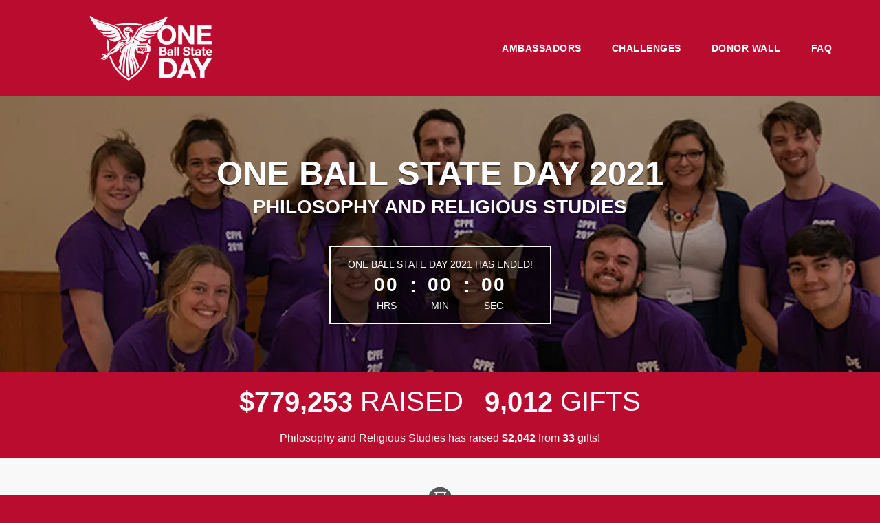

--- FILE ---
content_type: text/html; charset=UTF-8
request_url: https://oneballstate.bsu.edu/giving-day/31950/department/31971/leaderboards
body_size: 32874
content:






<!DOCTYPE html>
<html lang="en" xmlns:og="http://ogp.me/ns#" xmlns:fb="https://www.facebook.com/2008/fbml">
    <head>
      
      
      <meta charset="utf-8">
      <meta http-equiv="x-ua-compatible" content="IE=edge"><script type="text/javascript">window.NREUM||(NREUM={});NREUM.info={"beacon":"bam.nr-data.net","errorBeacon":"bam.nr-data.net","licenseKey":"cd018909fa","applicationID":"1075047341","transactionName":"YAADbRNTXRYAUkZcCVlKJ0wPUUcMDl8dRgVWCQRfFFxXABMfRFwDQBZPXgVTSksGWERcCFA6BVgYHFcAEVBAQQtSCxUXDVdSAQRDUFoHRQESAxdbVhI+VlZUH2gCCE8IXFQ6BVBLagJSFQBLFV9WCxVuXlAHUwATWw5TQQES","queueTime":0,"applicationTime":1773,"agent":""};
(window.NREUM||(NREUM={})).init={privacy:{cookies_enabled:true},ajax:{deny_list:[]},feature_flags:["soft_nav"],distributed_tracing:{enabled:true}};(window.NREUM||(NREUM={})).loader_config={agentID:"1120047196",accountID:"708175",trustKey:"708175",xpid:"UwYPUFFWGwIAU1RSAwYEUlU=",licenseKey:"cd018909fa",applicationID:"1075047341",browserID:"1120047196"};;/*! For license information please see nr-loader-spa-1.308.0.min.js.LICENSE.txt */
(()=>{var e,t,r={384:(e,t,r)=>{"use strict";r.d(t,{NT:()=>a,US:()=>u,Zm:()=>o,bQ:()=>d,dV:()=>c,pV:()=>l});var n=r(6154),i=r(1863),s=r(1910);const a={beacon:"bam.nr-data.net",errorBeacon:"bam.nr-data.net"};function o(){return n.gm.NREUM||(n.gm.NREUM={}),void 0===n.gm.newrelic&&(n.gm.newrelic=n.gm.NREUM),n.gm.NREUM}function c(){let e=o();return e.o||(e.o={ST:n.gm.setTimeout,SI:n.gm.setImmediate||n.gm.setInterval,CT:n.gm.clearTimeout,XHR:n.gm.XMLHttpRequest,REQ:n.gm.Request,EV:n.gm.Event,PR:n.gm.Promise,MO:n.gm.MutationObserver,FETCH:n.gm.fetch,WS:n.gm.WebSocket},(0,s.i)(...Object.values(e.o))),e}function d(e,t){let r=o();r.initializedAgents??={},t.initializedAt={ms:(0,i.t)(),date:new Date},r.initializedAgents[e]=t}function u(e,t){o()[e]=t}function l(){return function(){let e=o();const t=e.info||{};e.info={beacon:a.beacon,errorBeacon:a.errorBeacon,...t}}(),function(){let e=o();const t=e.init||{};e.init={...t}}(),c(),function(){let e=o();const t=e.loader_config||{};e.loader_config={...t}}(),o()}},782:(e,t,r)=>{"use strict";r.d(t,{T:()=>n});const n=r(860).K7.pageViewTiming},860:(e,t,r)=>{"use strict";r.d(t,{$J:()=>u,K7:()=>c,P3:()=>d,XX:()=>i,Yy:()=>o,df:()=>s,qY:()=>n,v4:()=>a});const n="events",i="jserrors",s="browser/blobs",a="rum",o="browser/logs",c={ajax:"ajax",genericEvents:"generic_events",jserrors:i,logging:"logging",metrics:"metrics",pageAction:"page_action",pageViewEvent:"page_view_event",pageViewTiming:"page_view_timing",sessionReplay:"session_replay",sessionTrace:"session_trace",softNav:"soft_navigations",spa:"spa"},d={[c.pageViewEvent]:1,[c.pageViewTiming]:2,[c.metrics]:3,[c.jserrors]:4,[c.spa]:5,[c.ajax]:6,[c.sessionTrace]:7,[c.softNav]:8,[c.sessionReplay]:9,[c.logging]:10,[c.genericEvents]:11},u={[c.pageViewEvent]:a,[c.pageViewTiming]:n,[c.ajax]:n,[c.spa]:n,[c.softNav]:n,[c.metrics]:i,[c.jserrors]:i,[c.sessionTrace]:s,[c.sessionReplay]:s,[c.logging]:o,[c.genericEvents]:"ins"}},944:(e,t,r)=>{"use strict";r.d(t,{R:()=>i});var n=r(3241);function i(e,t){"function"==typeof console.debug&&(console.debug("New Relic Warning: https://github.com/newrelic/newrelic-browser-agent/blob/main/docs/warning-codes.md#".concat(e),t),(0,n.W)({agentIdentifier:null,drained:null,type:"data",name:"warn",feature:"warn",data:{code:e,secondary:t}}))}},993:(e,t,r)=>{"use strict";r.d(t,{A$:()=>s,ET:()=>a,TZ:()=>o,p_:()=>i});var n=r(860);const i={ERROR:"ERROR",WARN:"WARN",INFO:"INFO",DEBUG:"DEBUG",TRACE:"TRACE"},s={OFF:0,ERROR:1,WARN:2,INFO:3,DEBUG:4,TRACE:5},a="log",o=n.K7.logging},1541:(e,t,r)=>{"use strict";r.d(t,{U:()=>i,f:()=>n});const n={MFE:"MFE",BA:"BA"};function i(e,t){if(2!==t?.harvestEndpointVersion)return{};const r=t.agentRef.runtime.appMetadata.agents[0].entityGuid;return e?{"source.id":e.id,"source.name":e.name,"source.type":e.type,"parent.id":e.parent?.id||r,"parent.type":e.parent?.type||n.BA}:{"entity.guid":r,appId:t.agentRef.info.applicationID}}},1687:(e,t,r)=>{"use strict";r.d(t,{Ak:()=>d,Ze:()=>h,x3:()=>u});var n=r(3241),i=r(7836),s=r(3606),a=r(860),o=r(2646);const c={};function d(e,t){const r={staged:!1,priority:a.P3[t]||0};l(e),c[e].get(t)||c[e].set(t,r)}function u(e,t){e&&c[e]&&(c[e].get(t)&&c[e].delete(t),p(e,t,!1),c[e].size&&f(e))}function l(e){if(!e)throw new Error("agentIdentifier required");c[e]||(c[e]=new Map)}function h(e="",t="feature",r=!1){if(l(e),!e||!c[e].get(t)||r)return p(e,t);c[e].get(t).staged=!0,f(e)}function f(e){const t=Array.from(c[e]);t.every(([e,t])=>t.staged)&&(t.sort((e,t)=>e[1].priority-t[1].priority),t.forEach(([t])=>{c[e].delete(t),p(e,t)}))}function p(e,t,r=!0){const a=e?i.ee.get(e):i.ee,c=s.i.handlers;if(!a.aborted&&a.backlog&&c){if((0,n.W)({agentIdentifier:e,type:"lifecycle",name:"drain",feature:t}),r){const e=a.backlog[t],r=c[t];if(r){for(let t=0;e&&t<e.length;++t)g(e[t],r);Object.entries(r).forEach(([e,t])=>{Object.values(t||{}).forEach(t=>{t[0]?.on&&t[0]?.context()instanceof o.y&&t[0].on(e,t[1])})})}}a.isolatedBacklog||delete c[t],a.backlog[t]=null,a.emit("drain-"+t,[])}}function g(e,t){var r=e[1];Object.values(t[r]||{}).forEach(t=>{var r=e[0];if(t[0]===r){var n=t[1],i=e[3],s=e[2];n.apply(i,s)}})}},1738:(e,t,r)=>{"use strict";r.d(t,{U:()=>f,Y:()=>h});var n=r(3241),i=r(9908),s=r(1863),a=r(944),o=r(5701),c=r(3969),d=r(8362),u=r(860),l=r(4261);function h(e,t,r,s){const h=s||r;!h||h[e]&&h[e]!==d.d.prototype[e]||(h[e]=function(){(0,i.p)(c.xV,["API/"+e+"/called"],void 0,u.K7.metrics,r.ee),(0,n.W)({agentIdentifier:r.agentIdentifier,drained:!!o.B?.[r.agentIdentifier],type:"data",name:"api",feature:l.Pl+e,data:{}});try{return t.apply(this,arguments)}catch(e){(0,a.R)(23,e)}})}function f(e,t,r,n,a){const o=e.info;null===r?delete o.jsAttributes[t]:o.jsAttributes[t]=r,(a||null===r)&&(0,i.p)(l.Pl+n,[(0,s.t)(),t,r],void 0,"session",e.ee)}},1741:(e,t,r)=>{"use strict";r.d(t,{W:()=>s});var n=r(944),i=r(4261);class s{#e(e,...t){if(this[e]!==s.prototype[e])return this[e](...t);(0,n.R)(35,e)}addPageAction(e,t){return this.#e(i.hG,e,t)}register(e){return this.#e(i.eY,e)}recordCustomEvent(e,t){return this.#e(i.fF,e,t)}setPageViewName(e,t){return this.#e(i.Fw,e,t)}setCustomAttribute(e,t,r){return this.#e(i.cD,e,t,r)}noticeError(e,t){return this.#e(i.o5,e,t)}setUserId(e,t=!1){return this.#e(i.Dl,e,t)}setApplicationVersion(e){return this.#e(i.nb,e)}setErrorHandler(e){return this.#e(i.bt,e)}addRelease(e,t){return this.#e(i.k6,e,t)}log(e,t){return this.#e(i.$9,e,t)}start(){return this.#e(i.d3)}finished(e){return this.#e(i.BL,e)}recordReplay(){return this.#e(i.CH)}pauseReplay(){return this.#e(i.Tb)}addToTrace(e){return this.#e(i.U2,e)}setCurrentRouteName(e){return this.#e(i.PA,e)}interaction(e){return this.#e(i.dT,e)}wrapLogger(e,t,r){return this.#e(i.Wb,e,t,r)}measure(e,t){return this.#e(i.V1,e,t)}consent(e){return this.#e(i.Pv,e)}}},1863:(e,t,r)=>{"use strict";function n(){return Math.floor(performance.now())}r.d(t,{t:()=>n})},1910:(e,t,r)=>{"use strict";r.d(t,{i:()=>s});var n=r(944);const i=new Map;function s(...e){return e.every(e=>{if(i.has(e))return i.get(e);const t="function"==typeof e?e.toString():"",r=t.includes("[native code]"),s=t.includes("nrWrapper");return r||s||(0,n.R)(64,e?.name||t),i.set(e,r),r})}},2555:(e,t,r)=>{"use strict";r.d(t,{D:()=>o,f:()=>a});var n=r(384),i=r(8122);const s={beacon:n.NT.beacon,errorBeacon:n.NT.errorBeacon,licenseKey:void 0,applicationID:void 0,sa:void 0,queueTime:void 0,applicationTime:void 0,ttGuid:void 0,user:void 0,account:void 0,product:void 0,extra:void 0,jsAttributes:{},userAttributes:void 0,atts:void 0,transactionName:void 0,tNamePlain:void 0};function a(e){try{return!!e.licenseKey&&!!e.errorBeacon&&!!e.applicationID}catch(e){return!1}}const o=e=>(0,i.a)(e,s)},2614:(e,t,r)=>{"use strict";r.d(t,{BB:()=>a,H3:()=>n,g:()=>d,iL:()=>c,tS:()=>o,uh:()=>i,wk:()=>s});const n="NRBA",i="SESSION",s=144e5,a=18e5,o={STARTED:"session-started",PAUSE:"session-pause",RESET:"session-reset",RESUME:"session-resume",UPDATE:"session-update"},c={SAME_TAB:"same-tab",CROSS_TAB:"cross-tab"},d={OFF:0,FULL:1,ERROR:2}},2646:(e,t,r)=>{"use strict";r.d(t,{y:()=>n});class n{constructor(e){this.contextId=e}}},2843:(e,t,r)=>{"use strict";r.d(t,{G:()=>s,u:()=>i});var n=r(3878);function i(e,t=!1,r,i){(0,n.DD)("visibilitychange",function(){if(t)return void("hidden"===document.visibilityState&&e());e(document.visibilityState)},r,i)}function s(e,t,r){(0,n.sp)("pagehide",e,t,r)}},3241:(e,t,r)=>{"use strict";r.d(t,{W:()=>s});var n=r(6154);const i="newrelic";function s(e={}){try{n.gm.dispatchEvent(new CustomEvent(i,{detail:e}))}catch(e){}}},3304:(e,t,r)=>{"use strict";r.d(t,{A:()=>s});var n=r(7836);const i=()=>{const e=new WeakSet;return(t,r)=>{if("object"==typeof r&&null!==r){if(e.has(r))return;e.add(r)}return r}};function s(e){try{return JSON.stringify(e,i())??""}catch(e){try{n.ee.emit("internal-error",[e])}catch(e){}return""}}},3333:(e,t,r)=>{"use strict";r.d(t,{$v:()=>u,TZ:()=>n,Xh:()=>c,Zp:()=>i,kd:()=>d,mq:()=>o,nf:()=>a,qN:()=>s});const n=r(860).K7.genericEvents,i=["auxclick","click","copy","keydown","paste","scrollend"],s=["focus","blur"],a=4,o=1e3,c=2e3,d=["PageAction","UserAction","BrowserPerformance"],u={RESOURCES:"experimental.resources",REGISTER:"register"}},3434:(e,t,r)=>{"use strict";r.d(t,{Jt:()=>s,YM:()=>d});var n=r(7836),i=r(5607);const s="nr@original:".concat(i.W),a=50;var o=Object.prototype.hasOwnProperty,c=!1;function d(e,t){return e||(e=n.ee),r.inPlace=function(e,t,n,i,s){n||(n="");const a="-"===n.charAt(0);for(let o=0;o<t.length;o++){const c=t[o],d=e[c];l(d)||(e[c]=r(d,a?c+n:n,i,c,s))}},r.flag=s,r;function r(t,r,n,c,d){return l(t)?t:(r||(r=""),nrWrapper[s]=t,function(e,t,r){if(Object.defineProperty&&Object.keys)try{return Object.keys(e).forEach(function(r){Object.defineProperty(t,r,{get:function(){return e[r]},set:function(t){return e[r]=t,t}})}),t}catch(e){u([e],r)}for(var n in e)o.call(e,n)&&(t[n]=e[n])}(t,nrWrapper,e),nrWrapper);function nrWrapper(){var s,o,l,h;let f;try{o=this,s=[...arguments],l="function"==typeof n?n(s,o):n||{}}catch(t){u([t,"",[s,o,c],l],e)}i(r+"start",[s,o,c],l,d);const p=performance.now();let g;try{return h=t.apply(o,s),g=performance.now(),h}catch(e){throw g=performance.now(),i(r+"err",[s,o,e],l,d),f=e,f}finally{const e=g-p,t={start:p,end:g,duration:e,isLongTask:e>=a,methodName:c,thrownError:f};t.isLongTask&&i("long-task",[t,o],l,d),i(r+"end",[s,o,h],l,d)}}}function i(r,n,i,s){if(!c||t){var a=c;c=!0;try{e.emit(r,n,i,t,s)}catch(t){u([t,r,n,i],e)}c=a}}}function u(e,t){t||(t=n.ee);try{t.emit("internal-error",e)}catch(e){}}function l(e){return!(e&&"function"==typeof e&&e.apply&&!e[s])}},3606:(e,t,r)=>{"use strict";r.d(t,{i:()=>s});var n=r(9908);s.on=a;var i=s.handlers={};function s(e,t,r,s){a(s||n.d,i,e,t,r)}function a(e,t,r,i,s){s||(s="feature"),e||(e=n.d);var a=t[s]=t[s]||{};(a[r]=a[r]||[]).push([e,i])}},3738:(e,t,r)=>{"use strict";r.d(t,{He:()=>i,Kp:()=>o,Lc:()=>d,Rz:()=>u,TZ:()=>n,bD:()=>s,d3:()=>a,jx:()=>l,sl:()=>h,uP:()=>c});const n=r(860).K7.sessionTrace,i="bstResource",s="resource",a="-start",o="-end",c="fn"+a,d="fn"+o,u="pushState",l=1e3,h=3e4},3785:(e,t,r)=>{"use strict";r.d(t,{R:()=>c,b:()=>d});var n=r(9908),i=r(1863),s=r(860),a=r(3969),o=r(993);function c(e,t,r={},c=o.p_.INFO,d=!0,u,l=(0,i.t)()){(0,n.p)(a.xV,["API/logging/".concat(c.toLowerCase(),"/called")],void 0,s.K7.metrics,e),(0,n.p)(o.ET,[l,t,r,c,d,u],void 0,s.K7.logging,e)}function d(e){return"string"==typeof e&&Object.values(o.p_).some(t=>t===e.toUpperCase().trim())}},3878:(e,t,r)=>{"use strict";function n(e,t){return{capture:e,passive:!1,signal:t}}function i(e,t,r=!1,i){window.addEventListener(e,t,n(r,i))}function s(e,t,r=!1,i){document.addEventListener(e,t,n(r,i))}r.d(t,{DD:()=>s,jT:()=>n,sp:()=>i})},3962:(e,t,r)=>{"use strict";r.d(t,{AM:()=>a,O2:()=>l,OV:()=>s,Qu:()=>h,TZ:()=>c,ih:()=>f,pP:()=>o,t1:()=>u,tC:()=>i,wD:()=>d});var n=r(860);const i=["click","keydown","submit"],s="popstate",a="api",o="initialPageLoad",c=n.K7.softNav,d=5e3,u=500,l={INITIAL_PAGE_LOAD:"",ROUTE_CHANGE:1,UNSPECIFIED:2},h={INTERACTION:1,AJAX:2,CUSTOM_END:3,CUSTOM_TRACER:4},f={IP:"in progress",PF:"pending finish",FIN:"finished",CAN:"cancelled"}},3969:(e,t,r)=>{"use strict";r.d(t,{TZ:()=>n,XG:()=>o,rs:()=>i,xV:()=>a,z_:()=>s});const n=r(860).K7.metrics,i="sm",s="cm",a="storeSupportabilityMetrics",o="storeEventMetrics"},4234:(e,t,r)=>{"use strict";r.d(t,{W:()=>s});var n=r(7836),i=r(1687);class s{constructor(e,t){this.agentIdentifier=e,this.ee=n.ee.get(e),this.featureName=t,this.blocked=!1}deregisterDrain(){(0,i.x3)(this.agentIdentifier,this.featureName)}}},4261:(e,t,r)=>{"use strict";r.d(t,{$9:()=>u,BL:()=>c,CH:()=>p,Dl:()=>R,Fw:()=>w,PA:()=>v,Pl:()=>n,Pv:()=>A,Tb:()=>h,U2:()=>a,V1:()=>E,Wb:()=>T,bt:()=>y,cD:()=>b,d3:()=>x,dT:()=>d,eY:()=>g,fF:()=>f,hG:()=>s,hw:()=>i,k6:()=>o,nb:()=>m,o5:()=>l});const n="api-",i=n+"ixn-",s="addPageAction",a="addToTrace",o="addRelease",c="finished",d="interaction",u="log",l="noticeError",h="pauseReplay",f="recordCustomEvent",p="recordReplay",g="register",m="setApplicationVersion",v="setCurrentRouteName",b="setCustomAttribute",y="setErrorHandler",w="setPageViewName",R="setUserId",x="start",T="wrapLogger",E="measure",A="consent"},5205:(e,t,r)=>{"use strict";r.d(t,{j:()=>S});var n=r(384),i=r(1741);var s=r(2555),a=r(3333);const o=e=>{if(!e||"string"!=typeof e)return!1;try{document.createDocumentFragment().querySelector(e)}catch{return!1}return!0};var c=r(2614),d=r(944),u=r(8122);const l="[data-nr-mask]",h=e=>(0,u.a)(e,(()=>{const e={feature_flags:[],experimental:{allow_registered_children:!1,resources:!1},mask_selector:"*",block_selector:"[data-nr-block]",mask_input_options:{color:!1,date:!1,"datetime-local":!1,email:!1,month:!1,number:!1,range:!1,search:!1,tel:!1,text:!1,time:!1,url:!1,week:!1,textarea:!1,select:!1,password:!0}};return{ajax:{deny_list:void 0,block_internal:!0,enabled:!0,autoStart:!0},api:{get allow_registered_children(){return e.feature_flags.includes(a.$v.REGISTER)||e.experimental.allow_registered_children},set allow_registered_children(t){e.experimental.allow_registered_children=t},duplicate_registered_data:!1},browser_consent_mode:{enabled:!1},distributed_tracing:{enabled:void 0,exclude_newrelic_header:void 0,cors_use_newrelic_header:void 0,cors_use_tracecontext_headers:void 0,allowed_origins:void 0},get feature_flags(){return e.feature_flags},set feature_flags(t){e.feature_flags=t},generic_events:{enabled:!0,autoStart:!0},harvest:{interval:30},jserrors:{enabled:!0,autoStart:!0},logging:{enabled:!0,autoStart:!0},metrics:{enabled:!0,autoStart:!0},obfuscate:void 0,page_action:{enabled:!0},page_view_event:{enabled:!0,autoStart:!0},page_view_timing:{enabled:!0,autoStart:!0},performance:{capture_marks:!1,capture_measures:!1,capture_detail:!0,resources:{get enabled(){return e.feature_flags.includes(a.$v.RESOURCES)||e.experimental.resources},set enabled(t){e.experimental.resources=t},asset_types:[],first_party_domains:[],ignore_newrelic:!0}},privacy:{cookies_enabled:!0},proxy:{assets:void 0,beacon:void 0},session:{expiresMs:c.wk,inactiveMs:c.BB},session_replay:{autoStart:!0,enabled:!1,preload:!1,sampling_rate:10,error_sampling_rate:100,collect_fonts:!1,inline_images:!1,fix_stylesheets:!0,mask_all_inputs:!0,get mask_text_selector(){return e.mask_selector},set mask_text_selector(t){o(t)?e.mask_selector="".concat(t,",").concat(l):""===t||null===t?e.mask_selector=l:(0,d.R)(5,t)},get block_class(){return"nr-block"},get ignore_class(){return"nr-ignore"},get mask_text_class(){return"nr-mask"},get block_selector(){return e.block_selector},set block_selector(t){o(t)?e.block_selector+=",".concat(t):""!==t&&(0,d.R)(6,t)},get mask_input_options(){return e.mask_input_options},set mask_input_options(t){t&&"object"==typeof t?e.mask_input_options={...t,password:!0}:(0,d.R)(7,t)}},session_trace:{enabled:!0,autoStart:!0},soft_navigations:{enabled:!0,autoStart:!0},spa:{enabled:!0,autoStart:!0},ssl:void 0,user_actions:{enabled:!0,elementAttributes:["id","className","tagName","type"]}}})());var f=r(6154),p=r(9324);let g=0;const m={buildEnv:p.F3,distMethod:p.Xs,version:p.xv,originTime:f.WN},v={consented:!1},b={appMetadata:{},get consented(){return this.session?.state?.consent||v.consented},set consented(e){v.consented=e},customTransaction:void 0,denyList:void 0,disabled:!1,harvester:void 0,isolatedBacklog:!1,isRecording:!1,loaderType:void 0,maxBytes:3e4,obfuscator:void 0,onerror:void 0,ptid:void 0,releaseIds:{},session:void 0,timeKeeper:void 0,registeredEntities:[],jsAttributesMetadata:{bytes:0},get harvestCount(){return++g}},y=e=>{const t=(0,u.a)(e,b),r=Object.keys(m).reduce((e,t)=>(e[t]={value:m[t],writable:!1,configurable:!0,enumerable:!0},e),{});return Object.defineProperties(t,r)};var w=r(5701);const R=e=>{const t=e.startsWith("http");e+="/",r.p=t?e:"https://"+e};var x=r(7836),T=r(3241);const E={accountID:void 0,trustKey:void 0,agentID:void 0,licenseKey:void 0,applicationID:void 0,xpid:void 0},A=e=>(0,u.a)(e,E),_=new Set;function S(e,t={},r,a){let{init:o,info:c,loader_config:d,runtime:u={},exposed:l=!0}=t;if(!c){const e=(0,n.pV)();o=e.init,c=e.info,d=e.loader_config}e.init=h(o||{}),e.loader_config=A(d||{}),c.jsAttributes??={},f.bv&&(c.jsAttributes.isWorker=!0),e.info=(0,s.D)(c);const p=e.init,g=[c.beacon,c.errorBeacon];_.has(e.agentIdentifier)||(p.proxy.assets&&(R(p.proxy.assets),g.push(p.proxy.assets)),p.proxy.beacon&&g.push(p.proxy.beacon),e.beacons=[...g],function(e){const t=(0,n.pV)();Object.getOwnPropertyNames(i.W.prototype).forEach(r=>{const n=i.W.prototype[r];if("function"!=typeof n||"constructor"===n)return;let s=t[r];e[r]&&!1!==e.exposed&&"micro-agent"!==e.runtime?.loaderType&&(t[r]=(...t)=>{const n=e[r](...t);return s?s(...t):n})})}(e),(0,n.US)("activatedFeatures",w.B)),u.denyList=[...p.ajax.deny_list||[],...p.ajax.block_internal?g:[]],u.ptid=e.agentIdentifier,u.loaderType=r,e.runtime=y(u),_.has(e.agentIdentifier)||(e.ee=x.ee.get(e.agentIdentifier),e.exposed=l,(0,T.W)({agentIdentifier:e.agentIdentifier,drained:!!w.B?.[e.agentIdentifier],type:"lifecycle",name:"initialize",feature:void 0,data:e.config})),_.add(e.agentIdentifier)}},5270:(e,t,r)=>{"use strict";r.d(t,{Aw:()=>a,SR:()=>s,rF:()=>o});var n=r(384),i=r(7767);function s(e){return!!(0,n.dV)().o.MO&&(0,i.V)(e)&&!0===e?.session_trace.enabled}function a(e){return!0===e?.session_replay.preload&&s(e)}function o(e,t){try{if("string"==typeof t?.type){if("password"===t.type.toLowerCase())return"*".repeat(e?.length||0);if(void 0!==t?.dataset?.nrUnmask||t?.classList?.contains("nr-unmask"))return e}}catch(e){}return"string"==typeof e?e.replace(/[\S]/g,"*"):"*".repeat(e?.length||0)}},5289:(e,t,r)=>{"use strict";r.d(t,{GG:()=>a,Qr:()=>c,sB:()=>o});var n=r(3878),i=r(6389);function s(){return"undefined"==typeof document||"complete"===document.readyState}function a(e,t){if(s())return e();const r=(0,i.J)(e),a=setInterval(()=>{s()&&(clearInterval(a),r())},500);(0,n.sp)("load",r,t)}function o(e){if(s())return e();(0,n.DD)("DOMContentLoaded",e)}function c(e){if(s())return e();(0,n.sp)("popstate",e)}},5607:(e,t,r)=>{"use strict";r.d(t,{W:()=>n});const n=(0,r(9566).bz)()},5701:(e,t,r)=>{"use strict";r.d(t,{B:()=>s,t:()=>a});var n=r(3241);const i=new Set,s={};function a(e,t){const r=t.agentIdentifier;s[r]??={},e&&"object"==typeof e&&(i.has(r)||(t.ee.emit("rumresp",[e]),s[r]=e,i.add(r),(0,n.W)({agentIdentifier:r,loaded:!0,drained:!0,type:"lifecycle",name:"load",feature:void 0,data:e})))}},6154:(e,t,r)=>{"use strict";r.d(t,{OF:()=>d,RI:()=>i,WN:()=>h,bv:()=>s,eN:()=>f,gm:()=>a,lR:()=>l,m:()=>c,mw:()=>o,sb:()=>u});var n=r(1863);const i="undefined"!=typeof window&&!!window.document,s="undefined"!=typeof WorkerGlobalScope&&("undefined"!=typeof self&&self instanceof WorkerGlobalScope&&self.navigator instanceof WorkerNavigator||"undefined"!=typeof globalThis&&globalThis instanceof WorkerGlobalScope&&globalThis.navigator instanceof WorkerNavigator),a=i?window:"undefined"!=typeof WorkerGlobalScope&&("undefined"!=typeof self&&self instanceof WorkerGlobalScope&&self||"undefined"!=typeof globalThis&&globalThis instanceof WorkerGlobalScope&&globalThis),o=Boolean("hidden"===a?.document?.visibilityState),c=""+a?.location,d=/iPad|iPhone|iPod/.test(a.navigator?.userAgent),u=d&&"undefined"==typeof SharedWorker,l=(()=>{const e=a.navigator?.userAgent?.match(/Firefox[/\s](\d+\.\d+)/);return Array.isArray(e)&&e.length>=2?+e[1]:0})(),h=Date.now()-(0,n.t)(),f=()=>"undefined"!=typeof PerformanceNavigationTiming&&a?.performance?.getEntriesByType("navigation")?.[0]?.responseStart},6344:(e,t,r)=>{"use strict";r.d(t,{BB:()=>u,Qb:()=>l,TZ:()=>i,Ug:()=>a,Vh:()=>s,_s:()=>o,bc:()=>d,yP:()=>c});var n=r(2614);const i=r(860).K7.sessionReplay,s="errorDuringReplay",a=.12,o={DomContentLoaded:0,Load:1,FullSnapshot:2,IncrementalSnapshot:3,Meta:4,Custom:5},c={[n.g.ERROR]:15e3,[n.g.FULL]:3e5,[n.g.OFF]:0},d={RESET:{message:"Session was reset",sm:"Reset"},IMPORT:{message:"Recorder failed to import",sm:"Import"},TOO_MANY:{message:"429: Too Many Requests",sm:"Too-Many"},TOO_BIG:{message:"Payload was too large",sm:"Too-Big"},CROSS_TAB:{message:"Session Entity was set to OFF on another tab",sm:"Cross-Tab"},ENTITLEMENTS:{message:"Session Replay is not allowed and will not be started",sm:"Entitlement"}},u=5e3,l={API:"api",RESUME:"resume",SWITCH_TO_FULL:"switchToFull",INITIALIZE:"initialize",PRELOAD:"preload"}},6389:(e,t,r)=>{"use strict";function n(e,t=500,r={}){const n=r?.leading||!1;let i;return(...r)=>{n&&void 0===i&&(e.apply(this,r),i=setTimeout(()=>{i=clearTimeout(i)},t)),n||(clearTimeout(i),i=setTimeout(()=>{e.apply(this,r)},t))}}function i(e){let t=!1;return(...r)=>{t||(t=!0,e.apply(this,r))}}r.d(t,{J:()=>i,s:()=>n})},6630:(e,t,r)=>{"use strict";r.d(t,{T:()=>n});const n=r(860).K7.pageViewEvent},6774:(e,t,r)=>{"use strict";r.d(t,{T:()=>n});const n=r(860).K7.jserrors},7295:(e,t,r)=>{"use strict";r.d(t,{Xv:()=>a,gX:()=>i,iW:()=>s});var n=[];function i(e){if(!e||s(e))return!1;if(0===n.length)return!0;if("*"===n[0].hostname)return!1;for(var t=0;t<n.length;t++){var r=n[t];if(r.hostname.test(e.hostname)&&r.pathname.test(e.pathname))return!1}return!0}function s(e){return void 0===e.hostname}function a(e){if(n=[],e&&e.length)for(var t=0;t<e.length;t++){let r=e[t];if(!r)continue;if("*"===r)return void(n=[{hostname:"*"}]);0===r.indexOf("http://")?r=r.substring(7):0===r.indexOf("https://")&&(r=r.substring(8));const i=r.indexOf("/");let s,a;i>0?(s=r.substring(0,i),a=r.substring(i)):(s=r,a="*");let[c]=s.split(":");n.push({hostname:o(c),pathname:o(a,!0)})}}function o(e,t=!1){const r=e.replace(/[.+?^${}()|[\]\\]/g,e=>"\\"+e).replace(/\*/g,".*?");return new RegExp((t?"^":"")+r+"$")}},7485:(e,t,r)=>{"use strict";r.d(t,{D:()=>i});var n=r(6154);function i(e){if(0===(e||"").indexOf("data:"))return{protocol:"data"};try{const t=new URL(e,location.href),r={port:t.port,hostname:t.hostname,pathname:t.pathname,search:t.search,protocol:t.protocol.slice(0,t.protocol.indexOf(":")),sameOrigin:t.protocol===n.gm?.location?.protocol&&t.host===n.gm?.location?.host};return r.port&&""!==r.port||("http:"===t.protocol&&(r.port="80"),"https:"===t.protocol&&(r.port="443")),r.pathname&&""!==r.pathname?r.pathname.startsWith("/")||(r.pathname="/".concat(r.pathname)):r.pathname="/",r}catch(e){return{}}}},7699:(e,t,r)=>{"use strict";r.d(t,{It:()=>s,KC:()=>o,No:()=>i,qh:()=>a});var n=r(860);const i=16e3,s=1e6,a="SESSION_ERROR",o={[n.K7.logging]:!0,[n.K7.genericEvents]:!1,[n.K7.jserrors]:!1,[n.K7.ajax]:!1}},7767:(e,t,r)=>{"use strict";r.d(t,{V:()=>i});var n=r(6154);const i=e=>n.RI&&!0===e?.privacy.cookies_enabled},7836:(e,t,r)=>{"use strict";r.d(t,{P:()=>o,ee:()=>c});var n=r(384),i=r(8990),s=r(2646),a=r(5607);const o="nr@context:".concat(a.W),c=function e(t,r){var n={},a={},u={},l=!1;try{l=16===r.length&&d.initializedAgents?.[r]?.runtime.isolatedBacklog}catch(e){}var h={on:p,addEventListener:p,removeEventListener:function(e,t){var r=n[e];if(!r)return;for(var i=0;i<r.length;i++)r[i]===t&&r.splice(i,1)},emit:function(e,r,n,i,s){!1!==s&&(s=!0);if(c.aborted&&!i)return;t&&s&&t.emit(e,r,n);var o=f(n);g(e).forEach(e=>{e.apply(o,r)});var d=v()[a[e]];d&&d.push([h,e,r,o]);return o},get:m,listeners:g,context:f,buffer:function(e,t){const r=v();if(t=t||"feature",h.aborted)return;Object.entries(e||{}).forEach(([e,n])=>{a[n]=t,t in r||(r[t]=[])})},abort:function(){h._aborted=!0,Object.keys(h.backlog).forEach(e=>{delete h.backlog[e]})},isBuffering:function(e){return!!v()[a[e]]},debugId:r,backlog:l?{}:t&&"object"==typeof t.backlog?t.backlog:{},isolatedBacklog:l};return Object.defineProperty(h,"aborted",{get:()=>{let e=h._aborted||!1;return e||(t&&(e=t.aborted),e)}}),h;function f(e){return e&&e instanceof s.y?e:e?(0,i.I)(e,o,()=>new s.y(o)):new s.y(o)}function p(e,t){n[e]=g(e).concat(t)}function g(e){return n[e]||[]}function m(t){return u[t]=u[t]||e(h,t)}function v(){return h.backlog}}(void 0,"globalEE"),d=(0,n.Zm)();d.ee||(d.ee=c)},8122:(e,t,r)=>{"use strict";r.d(t,{a:()=>i});var n=r(944);function i(e,t){try{if(!e||"object"!=typeof e)return(0,n.R)(3);if(!t||"object"!=typeof t)return(0,n.R)(4);const r=Object.create(Object.getPrototypeOf(t),Object.getOwnPropertyDescriptors(t)),s=0===Object.keys(r).length?e:r;for(let a in s)if(void 0!==e[a])try{if(null===e[a]){r[a]=null;continue}Array.isArray(e[a])&&Array.isArray(t[a])?r[a]=Array.from(new Set([...e[a],...t[a]])):"object"==typeof e[a]&&"object"==typeof t[a]?r[a]=i(e[a],t[a]):r[a]=e[a]}catch(e){r[a]||(0,n.R)(1,e)}return r}catch(e){(0,n.R)(2,e)}}},8139:(e,t,r)=>{"use strict";r.d(t,{u:()=>h});var n=r(7836),i=r(3434),s=r(8990),a=r(6154);const o={},c=a.gm.XMLHttpRequest,d="addEventListener",u="removeEventListener",l="nr@wrapped:".concat(n.P);function h(e){var t=function(e){return(e||n.ee).get("events")}(e);if(o[t.debugId]++)return t;o[t.debugId]=1;var r=(0,i.YM)(t,!0);function h(e){r.inPlace(e,[d,u],"-",p)}function p(e,t){return e[1]}return"getPrototypeOf"in Object&&(a.RI&&f(document,h),c&&f(c.prototype,h),f(a.gm,h)),t.on(d+"-start",function(e,t){var n=e[1];if(null!==n&&("function"==typeof n||"object"==typeof n)&&"newrelic"!==e[0]){var i=(0,s.I)(n,l,function(){var e={object:function(){if("function"!=typeof n.handleEvent)return;return n.handleEvent.apply(n,arguments)},function:n}[typeof n];return e?r(e,"fn-",null,e.name||"anonymous"):n});this.wrapped=e[1]=i}}),t.on(u+"-start",function(e){e[1]=this.wrapped||e[1]}),t}function f(e,t,...r){let n=e;for(;"object"==typeof n&&!Object.prototype.hasOwnProperty.call(n,d);)n=Object.getPrototypeOf(n);n&&t(n,...r)}},8362:(e,t,r)=>{"use strict";r.d(t,{d:()=>s});var n=r(9566),i=r(1741);class s extends i.W{agentIdentifier=(0,n.LA)(16)}},8374:(e,t,r)=>{r.nc=(()=>{try{return document?.currentScript?.nonce}catch(e){}return""})()},8990:(e,t,r)=>{"use strict";r.d(t,{I:()=>i});var n=Object.prototype.hasOwnProperty;function i(e,t,r){if(n.call(e,t))return e[t];var i=r();if(Object.defineProperty&&Object.keys)try{return Object.defineProperty(e,t,{value:i,writable:!0,enumerable:!1}),i}catch(e){}return e[t]=i,i}},9119:(e,t,r)=>{"use strict";r.d(t,{L:()=>s});var n=/([^?#]*)[^#]*(#[^?]*|$).*/,i=/([^?#]*)().*/;function s(e,t){return e?e.replace(t?n:i,"$1$2"):e}},9300:(e,t,r)=>{"use strict";r.d(t,{T:()=>n});const n=r(860).K7.ajax},9324:(e,t,r)=>{"use strict";r.d(t,{AJ:()=>a,F3:()=>i,Xs:()=>s,Yq:()=>o,xv:()=>n});const n="1.308.0",i="PROD",s="CDN",a="@newrelic/rrweb",o="1.0.1"},9566:(e,t,r)=>{"use strict";r.d(t,{LA:()=>o,ZF:()=>c,bz:()=>a,el:()=>d});var n=r(6154);const i="xxxxxxxx-xxxx-4xxx-yxxx-xxxxxxxxxxxx";function s(e,t){return e?15&e[t]:16*Math.random()|0}function a(){const e=n.gm?.crypto||n.gm?.msCrypto;let t,r=0;return e&&e.getRandomValues&&(t=e.getRandomValues(new Uint8Array(30))),i.split("").map(e=>"x"===e?s(t,r++).toString(16):"y"===e?(3&s()|8).toString(16):e).join("")}function o(e){const t=n.gm?.crypto||n.gm?.msCrypto;let r,i=0;t&&t.getRandomValues&&(r=t.getRandomValues(new Uint8Array(e)));const a=[];for(var o=0;o<e;o++)a.push(s(r,i++).toString(16));return a.join("")}function c(){return o(16)}function d(){return o(32)}},9908:(e,t,r)=>{"use strict";r.d(t,{d:()=>n,p:()=>i});var n=r(7836).ee.get("handle");function i(e,t,r,i,s){s?(s.buffer([e],i),s.emit(e,t,r)):(n.buffer([e],i),n.emit(e,t,r))}}},n={};function i(e){var t=n[e];if(void 0!==t)return t.exports;var s=n[e]={exports:{}};return r[e](s,s.exports,i),s.exports}i.m=r,i.d=(e,t)=>{for(var r in t)i.o(t,r)&&!i.o(e,r)&&Object.defineProperty(e,r,{enumerable:!0,get:t[r]})},i.f={},i.e=e=>Promise.all(Object.keys(i.f).reduce((t,r)=>(i.f[r](e,t),t),[])),i.u=e=>({212:"nr-spa-compressor",249:"nr-spa-recorder",478:"nr-spa"}[e]+"-1.308.0.min.js"),i.o=(e,t)=>Object.prototype.hasOwnProperty.call(e,t),e={},t="NRBA-1.308.0.PROD:",i.l=(r,n,s,a)=>{if(e[r])e[r].push(n);else{var o,c;if(void 0!==s)for(var d=document.getElementsByTagName("script"),u=0;u<d.length;u++){var l=d[u];if(l.getAttribute("src")==r||l.getAttribute("data-webpack")==t+s){o=l;break}}if(!o){c=!0;var h={478:"sha512-RSfSVnmHk59T/uIPbdSE0LPeqcEdF4/+XhfJdBuccH5rYMOEZDhFdtnh6X6nJk7hGpzHd9Ujhsy7lZEz/ORYCQ==",249:"sha512-ehJXhmntm85NSqW4MkhfQqmeKFulra3klDyY0OPDUE+sQ3GokHlPh1pmAzuNy//3j4ac6lzIbmXLvGQBMYmrkg==",212:"sha512-B9h4CR46ndKRgMBcK+j67uSR2RCnJfGefU+A7FrgR/k42ovXy5x/MAVFiSvFxuVeEk/pNLgvYGMp1cBSK/G6Fg=="};(o=document.createElement("script")).charset="utf-8",i.nc&&o.setAttribute("nonce",i.nc),o.setAttribute("data-webpack",t+s),o.src=r,0!==o.src.indexOf(window.location.origin+"/")&&(o.crossOrigin="anonymous"),h[a]&&(o.integrity=h[a])}e[r]=[n];var f=(t,n)=>{o.onerror=o.onload=null,clearTimeout(p);var i=e[r];if(delete e[r],o.parentNode&&o.parentNode.removeChild(o),i&&i.forEach(e=>e(n)),t)return t(n)},p=setTimeout(f.bind(null,void 0,{type:"timeout",target:o}),12e4);o.onerror=f.bind(null,o.onerror),o.onload=f.bind(null,o.onload),c&&document.head.appendChild(o)}},i.r=e=>{"undefined"!=typeof Symbol&&Symbol.toStringTag&&Object.defineProperty(e,Symbol.toStringTag,{value:"Module"}),Object.defineProperty(e,"__esModule",{value:!0})},i.p="https://js-agent.newrelic.com/",(()=>{var e={38:0,788:0};i.f.j=(t,r)=>{var n=i.o(e,t)?e[t]:void 0;if(0!==n)if(n)r.push(n[2]);else{var s=new Promise((r,i)=>n=e[t]=[r,i]);r.push(n[2]=s);var a=i.p+i.u(t),o=new Error;i.l(a,r=>{if(i.o(e,t)&&(0!==(n=e[t])&&(e[t]=void 0),n)){var s=r&&("load"===r.type?"missing":r.type),a=r&&r.target&&r.target.src;o.message="Loading chunk "+t+" failed: ("+s+": "+a+")",o.name="ChunkLoadError",o.type=s,o.request=a,n[1](o)}},"chunk-"+t,t)}};var t=(t,r)=>{var n,s,[a,o,c]=r,d=0;if(a.some(t=>0!==e[t])){for(n in o)i.o(o,n)&&(i.m[n]=o[n]);if(c)c(i)}for(t&&t(r);d<a.length;d++)s=a[d],i.o(e,s)&&e[s]&&e[s][0](),e[s]=0},r=self["webpackChunk:NRBA-1.308.0.PROD"]=self["webpackChunk:NRBA-1.308.0.PROD"]||[];r.forEach(t.bind(null,0)),r.push=t.bind(null,r.push.bind(r))})(),(()=>{"use strict";i(8374);var e=i(8362),t=i(860);const r=Object.values(t.K7);var n=i(5205);var s=i(9908),a=i(1863),o=i(4261),c=i(1738);var d=i(1687),u=i(4234),l=i(5289),h=i(6154),f=i(944),p=i(5270),g=i(7767),m=i(6389),v=i(7699);class b extends u.W{constructor(e,t){super(e.agentIdentifier,t),this.agentRef=e,this.abortHandler=void 0,this.featAggregate=void 0,this.loadedSuccessfully=void 0,this.onAggregateImported=new Promise(e=>{this.loadedSuccessfully=e}),this.deferred=Promise.resolve(),!1===e.init[this.featureName].autoStart?this.deferred=new Promise((t,r)=>{this.ee.on("manual-start-all",(0,m.J)(()=>{(0,d.Ak)(e.agentIdentifier,this.featureName),t()}))}):(0,d.Ak)(e.agentIdentifier,t)}importAggregator(e,t,r={}){if(this.featAggregate)return;const n=async()=>{let n;await this.deferred;try{if((0,g.V)(e.init)){const{setupAgentSession:t}=await i.e(478).then(i.bind(i,8766));n=t(e)}}catch(e){(0,f.R)(20,e),this.ee.emit("internal-error",[e]),(0,s.p)(v.qh,[e],void 0,this.featureName,this.ee)}try{if(!this.#t(this.featureName,n,e.init))return(0,d.Ze)(this.agentIdentifier,this.featureName),void this.loadedSuccessfully(!1);const{Aggregate:i}=await t();this.featAggregate=new i(e,r),e.runtime.harvester.initializedAggregates.push(this.featAggregate),this.loadedSuccessfully(!0)}catch(e){(0,f.R)(34,e),this.abortHandler?.(),(0,d.Ze)(this.agentIdentifier,this.featureName,!0),this.loadedSuccessfully(!1),this.ee&&this.ee.abort()}};h.RI?(0,l.GG)(()=>n(),!0):n()}#t(e,r,n){if(this.blocked)return!1;switch(e){case t.K7.sessionReplay:return(0,p.SR)(n)&&!!r;case t.K7.sessionTrace:return!!r;default:return!0}}}var y=i(6630),w=i(2614),R=i(3241);class x extends b{static featureName=y.T;constructor(e){var t;super(e,y.T),this.setupInspectionEvents(e.agentIdentifier),t=e,(0,c.Y)(o.Fw,function(e,r){"string"==typeof e&&("/"!==e.charAt(0)&&(e="/"+e),t.runtime.customTransaction=(r||"http://custom.transaction")+e,(0,s.p)(o.Pl+o.Fw,[(0,a.t)()],void 0,void 0,t.ee))},t),this.importAggregator(e,()=>i.e(478).then(i.bind(i,2467)))}setupInspectionEvents(e){const t=(t,r)=>{t&&(0,R.W)({agentIdentifier:e,timeStamp:t.timeStamp,loaded:"complete"===t.target.readyState,type:"window",name:r,data:t.target.location+""})};(0,l.sB)(e=>{t(e,"DOMContentLoaded")}),(0,l.GG)(e=>{t(e,"load")}),(0,l.Qr)(e=>{t(e,"navigate")}),this.ee.on(w.tS.UPDATE,(t,r)=>{(0,R.W)({agentIdentifier:e,type:"lifecycle",name:"session",data:r})})}}var T=i(384);class E extends e.d{constructor(e){var t;(super(),h.gm)?(this.features={},(0,T.bQ)(this.agentIdentifier,this),this.desiredFeatures=new Set(e.features||[]),this.desiredFeatures.add(x),(0,n.j)(this,e,e.loaderType||"agent"),t=this,(0,c.Y)(o.cD,function(e,r,n=!1){if("string"==typeof e){if(["string","number","boolean"].includes(typeof r)||null===r)return(0,c.U)(t,e,r,o.cD,n);(0,f.R)(40,typeof r)}else(0,f.R)(39,typeof e)},t),function(e){(0,c.Y)(o.Dl,function(t,r=!1){if("string"!=typeof t&&null!==t)return void(0,f.R)(41,typeof t);const n=e.info.jsAttributes["enduser.id"];r&&null!=n&&n!==t?(0,s.p)(o.Pl+"setUserIdAndResetSession",[t],void 0,"session",e.ee):(0,c.U)(e,"enduser.id",t,o.Dl,!0)},e)}(this),function(e){(0,c.Y)(o.nb,function(t){if("string"==typeof t||null===t)return(0,c.U)(e,"application.version",t,o.nb,!1);(0,f.R)(42,typeof t)},e)}(this),function(e){(0,c.Y)(o.d3,function(){e.ee.emit("manual-start-all")},e)}(this),function(e){(0,c.Y)(o.Pv,function(t=!0){if("boolean"==typeof t){if((0,s.p)(o.Pl+o.Pv,[t],void 0,"session",e.ee),e.runtime.consented=t,t){const t=e.features.page_view_event;t.onAggregateImported.then(e=>{const r=t.featAggregate;e&&!r.sentRum&&r.sendRum()})}}else(0,f.R)(65,typeof t)},e)}(this),this.run()):(0,f.R)(21)}get config(){return{info:this.info,init:this.init,loader_config:this.loader_config,runtime:this.runtime}}get api(){return this}run(){try{const e=function(e){const t={};return r.forEach(r=>{t[r]=!!e[r]?.enabled}),t}(this.init),n=[...this.desiredFeatures];n.sort((e,r)=>t.P3[e.featureName]-t.P3[r.featureName]),n.forEach(r=>{if(!e[r.featureName]&&r.featureName!==t.K7.pageViewEvent)return;if(r.featureName===t.K7.spa)return void(0,f.R)(67);const n=function(e){switch(e){case t.K7.ajax:return[t.K7.jserrors];case t.K7.sessionTrace:return[t.K7.ajax,t.K7.pageViewEvent];case t.K7.sessionReplay:return[t.K7.sessionTrace];case t.K7.pageViewTiming:return[t.K7.pageViewEvent];default:return[]}}(r.featureName).filter(e=>!(e in this.features));n.length>0&&(0,f.R)(36,{targetFeature:r.featureName,missingDependencies:n}),this.features[r.featureName]=new r(this)})}catch(e){(0,f.R)(22,e);for(const e in this.features)this.features[e].abortHandler?.();const t=(0,T.Zm)();delete t.initializedAgents[this.agentIdentifier]?.features,delete this.sharedAggregator;return t.ee.get(this.agentIdentifier).abort(),!1}}}var A=i(2843),_=i(782);class S extends b{static featureName=_.T;constructor(e){super(e,_.T),h.RI&&((0,A.u)(()=>(0,s.p)("docHidden",[(0,a.t)()],void 0,_.T,this.ee),!0),(0,A.G)(()=>(0,s.p)("winPagehide",[(0,a.t)()],void 0,_.T,this.ee)),this.importAggregator(e,()=>i.e(478).then(i.bind(i,9917))))}}var O=i(3969);class I extends b{static featureName=O.TZ;constructor(e){super(e,O.TZ),h.RI&&document.addEventListener("securitypolicyviolation",e=>{(0,s.p)(O.xV,["Generic/CSPViolation/Detected"],void 0,this.featureName,this.ee)}),this.importAggregator(e,()=>i.e(478).then(i.bind(i,6555)))}}var N=i(6774),P=i(3878),k=i(3304);class D{constructor(e,t,r,n,i){this.name="UncaughtError",this.message="string"==typeof e?e:(0,k.A)(e),this.sourceURL=t,this.line=r,this.column=n,this.__newrelic=i}}function C(e){return M(e)?e:new D(void 0!==e?.message?e.message:e,e?.filename||e?.sourceURL,e?.lineno||e?.line,e?.colno||e?.col,e?.__newrelic,e?.cause)}function j(e){const t="Unhandled Promise Rejection: ";if(!e?.reason)return;if(M(e.reason)){try{e.reason.message.startsWith(t)||(e.reason.message=t+e.reason.message)}catch(e){}return C(e.reason)}const r=C(e.reason);return(r.message||"").startsWith(t)||(r.message=t+r.message),r}function L(e){if(e.error instanceof SyntaxError&&!/:\d+$/.test(e.error.stack?.trim())){const t=new D(e.message,e.filename,e.lineno,e.colno,e.error.__newrelic,e.cause);return t.name=SyntaxError.name,t}return M(e.error)?e.error:C(e)}function M(e){return e instanceof Error&&!!e.stack}function H(e,r,n,i,o=(0,a.t)()){"string"==typeof e&&(e=new Error(e)),(0,s.p)("err",[e,o,!1,r,n.runtime.isRecording,void 0,i],void 0,t.K7.jserrors,n.ee),(0,s.p)("uaErr",[],void 0,t.K7.genericEvents,n.ee)}var B=i(1541),K=i(993),W=i(3785);function U(e,{customAttributes:t={},level:r=K.p_.INFO}={},n,i,s=(0,a.t)()){(0,W.R)(n.ee,e,t,r,!1,i,s)}function F(e,r,n,i,c=(0,a.t)()){(0,s.p)(o.Pl+o.hG,[c,e,r,i],void 0,t.K7.genericEvents,n.ee)}function V(e,r,n,i,c=(0,a.t)()){const{start:d,end:u,customAttributes:l}=r||{},h={customAttributes:l||{}};if("object"!=typeof h.customAttributes||"string"!=typeof e||0===e.length)return void(0,f.R)(57);const p=(e,t)=>null==e?t:"number"==typeof e?e:e instanceof PerformanceMark?e.startTime:Number.NaN;if(h.start=p(d,0),h.end=p(u,c),Number.isNaN(h.start)||Number.isNaN(h.end))(0,f.R)(57);else{if(h.duration=h.end-h.start,!(h.duration<0))return(0,s.p)(o.Pl+o.V1,[h,e,i],void 0,t.K7.genericEvents,n.ee),h;(0,f.R)(58)}}function G(e,r={},n,i,c=(0,a.t)()){(0,s.p)(o.Pl+o.fF,[c,e,r,i],void 0,t.K7.genericEvents,n.ee)}function z(e){(0,c.Y)(o.eY,function(t){return Y(e,t)},e)}function Y(e,r,n){(0,f.R)(54,"newrelic.register"),r||={},r.type=B.f.MFE,r.licenseKey||=e.info.licenseKey,r.blocked=!1,r.parent=n||{},Array.isArray(r.tags)||(r.tags=[]);const i={};r.tags.forEach(e=>{"name"!==e&&"id"!==e&&(i["source.".concat(e)]=!0)}),r.isolated??=!0;let o=()=>{};const c=e.runtime.registeredEntities;if(!r.isolated){const e=c.find(({metadata:{target:{id:e}}})=>e===r.id&&!r.isolated);if(e)return e}const d=e=>{r.blocked=!0,o=e};function u(e){return"string"==typeof e&&!!e.trim()&&e.trim().length<501||"number"==typeof e}e.init.api.allow_registered_children||d((0,m.J)(()=>(0,f.R)(55))),u(r.id)&&u(r.name)||d((0,m.J)(()=>(0,f.R)(48,r)));const l={addPageAction:(t,n={})=>g(F,[t,{...i,...n},e],r),deregister:()=>{d((0,m.J)(()=>(0,f.R)(68)))},log:(t,n={})=>g(U,[t,{...n,customAttributes:{...i,...n.customAttributes||{}}},e],r),measure:(t,n={})=>g(V,[t,{...n,customAttributes:{...i,...n.customAttributes||{}}},e],r),noticeError:(t,n={})=>g(H,[t,{...i,...n},e],r),register:(t={})=>g(Y,[e,t],l.metadata.target),recordCustomEvent:(t,n={})=>g(G,[t,{...i,...n},e],r),setApplicationVersion:e=>p("application.version",e),setCustomAttribute:(e,t)=>p(e,t),setUserId:e=>p("enduser.id",e),metadata:{customAttributes:i,target:r}},h=()=>(r.blocked&&o(),r.blocked);h()||c.push(l);const p=(e,t)=>{h()||(i[e]=t)},g=(r,n,i)=>{if(h())return;const o=(0,a.t)();(0,s.p)(O.xV,["API/register/".concat(r.name,"/called")],void 0,t.K7.metrics,e.ee);try{if(e.init.api.duplicate_registered_data&&"register"!==r.name){let e=n;if(n[1]instanceof Object){const t={"child.id":i.id,"child.type":i.type};e="customAttributes"in n[1]?[n[0],{...n[1],customAttributes:{...n[1].customAttributes,...t}},...n.slice(2)]:[n[0],{...n[1],...t},...n.slice(2)]}r(...e,void 0,o)}return r(...n,i,o)}catch(e){(0,f.R)(50,e)}};return l}class Z extends b{static featureName=N.T;constructor(e){var t;super(e,N.T),t=e,(0,c.Y)(o.o5,(e,r)=>H(e,r,t),t),function(e){(0,c.Y)(o.bt,function(t){e.runtime.onerror=t},e)}(e),function(e){let t=0;(0,c.Y)(o.k6,function(e,r){++t>10||(this.runtime.releaseIds[e.slice(-200)]=(""+r).slice(-200))},e)}(e),z(e);try{this.removeOnAbort=new AbortController}catch(e){}this.ee.on("internal-error",(t,r)=>{this.abortHandler&&(0,s.p)("ierr",[C(t),(0,a.t)(),!0,{},e.runtime.isRecording,r],void 0,this.featureName,this.ee)}),h.gm.addEventListener("unhandledrejection",t=>{this.abortHandler&&(0,s.p)("err",[j(t),(0,a.t)(),!1,{unhandledPromiseRejection:1},e.runtime.isRecording],void 0,this.featureName,this.ee)},(0,P.jT)(!1,this.removeOnAbort?.signal)),h.gm.addEventListener("error",t=>{this.abortHandler&&(0,s.p)("err",[L(t),(0,a.t)(),!1,{},e.runtime.isRecording],void 0,this.featureName,this.ee)},(0,P.jT)(!1,this.removeOnAbort?.signal)),this.abortHandler=this.#r,this.importAggregator(e,()=>i.e(478).then(i.bind(i,2176)))}#r(){this.removeOnAbort?.abort(),this.abortHandler=void 0}}var q=i(8990);let X=1;function J(e){const t=typeof e;return!e||"object"!==t&&"function"!==t?-1:e===h.gm?0:(0,q.I)(e,"nr@id",function(){return X++})}function Q(e){if("string"==typeof e&&e.length)return e.length;if("object"==typeof e){if("undefined"!=typeof ArrayBuffer&&e instanceof ArrayBuffer&&e.byteLength)return e.byteLength;if("undefined"!=typeof Blob&&e instanceof Blob&&e.size)return e.size;if(!("undefined"!=typeof FormData&&e instanceof FormData))try{return(0,k.A)(e).length}catch(e){return}}}var ee=i(8139),te=i(7836),re=i(3434);const ne={},ie=["open","send"];function se(e){var t=e||te.ee;const r=function(e){return(e||te.ee).get("xhr")}(t);if(void 0===h.gm.XMLHttpRequest)return r;if(ne[r.debugId]++)return r;ne[r.debugId]=1,(0,ee.u)(t);var n=(0,re.YM)(r),i=h.gm.XMLHttpRequest,s=h.gm.MutationObserver,a=h.gm.Promise,o=h.gm.setInterval,c="readystatechange",d=["onload","onerror","onabort","onloadstart","onloadend","onprogress","ontimeout"],u=[],l=h.gm.XMLHttpRequest=function(e){const t=new i(e),s=r.context(t);try{r.emit("new-xhr",[t],s),t.addEventListener(c,(a=s,function(){var e=this;e.readyState>3&&!a.resolved&&(a.resolved=!0,r.emit("xhr-resolved",[],e)),n.inPlace(e,d,"fn-",y)}),(0,P.jT)(!1))}catch(e){(0,f.R)(15,e);try{r.emit("internal-error",[e])}catch(e){}}var a;return t};function p(e,t){n.inPlace(t,["onreadystatechange"],"fn-",y)}if(function(e,t){for(var r in e)t[r]=e[r]}(i,l),l.prototype=i.prototype,n.inPlace(l.prototype,ie,"-xhr-",y),r.on("send-xhr-start",function(e,t){p(e,t),function(e){u.push(e),s&&(g?g.then(b):o?o(b):(m=-m,v.data=m))}(t)}),r.on("open-xhr-start",p),s){var g=a&&a.resolve();if(!o&&!a){var m=1,v=document.createTextNode(m);new s(b).observe(v,{characterData:!0})}}else t.on("fn-end",function(e){e[0]&&e[0].type===c||b()});function b(){for(var e=0;e<u.length;e++)p(0,u[e]);u.length&&(u=[])}function y(e,t){return t}return r}var ae="fetch-",oe=ae+"body-",ce=["arrayBuffer","blob","json","text","formData"],de=h.gm.Request,ue=h.gm.Response,le="prototype";const he={};function fe(e){const t=function(e){return(e||te.ee).get("fetch")}(e);if(!(de&&ue&&h.gm.fetch))return t;if(he[t.debugId]++)return t;function r(e,r,n){var i=e[r];"function"==typeof i&&(e[r]=function(){var e,r=[...arguments],s={};t.emit(n+"before-start",[r],s),s[te.P]&&s[te.P].dt&&(e=s[te.P].dt);var a=i.apply(this,r);return t.emit(n+"start",[r,e],a),a.then(function(e){return t.emit(n+"end",[null,e],a),e},function(e){throw t.emit(n+"end",[e],a),e})})}return he[t.debugId]=1,ce.forEach(e=>{r(de[le],e,oe),r(ue[le],e,oe)}),r(h.gm,"fetch",ae),t.on(ae+"end",function(e,r){var n=this;if(r){var i=r.headers.get("content-length");null!==i&&(n.rxSize=i),t.emit(ae+"done",[null,r],n)}else t.emit(ae+"done",[e],n)}),t}var pe=i(7485),ge=i(9566);class me{constructor(e){this.agentRef=e}generateTracePayload(e){const t=this.agentRef.loader_config;if(!this.shouldGenerateTrace(e)||!t)return null;var r=(t.accountID||"").toString()||null,n=(t.agentID||"").toString()||null,i=(t.trustKey||"").toString()||null;if(!r||!n)return null;var s=(0,ge.ZF)(),a=(0,ge.el)(),o=Date.now(),c={spanId:s,traceId:a,timestamp:o};return(e.sameOrigin||this.isAllowedOrigin(e)&&this.useTraceContextHeadersForCors())&&(c.traceContextParentHeader=this.generateTraceContextParentHeader(s,a),c.traceContextStateHeader=this.generateTraceContextStateHeader(s,o,r,n,i)),(e.sameOrigin&&!this.excludeNewrelicHeader()||!e.sameOrigin&&this.isAllowedOrigin(e)&&this.useNewrelicHeaderForCors())&&(c.newrelicHeader=this.generateTraceHeader(s,a,o,r,n,i)),c}generateTraceContextParentHeader(e,t){return"00-"+t+"-"+e+"-01"}generateTraceContextStateHeader(e,t,r,n,i){return i+"@nr=0-1-"+r+"-"+n+"-"+e+"----"+t}generateTraceHeader(e,t,r,n,i,s){if(!("function"==typeof h.gm?.btoa))return null;var a={v:[0,1],d:{ty:"Browser",ac:n,ap:i,id:e,tr:t,ti:r}};return s&&n!==s&&(a.d.tk=s),btoa((0,k.A)(a))}shouldGenerateTrace(e){return this.agentRef.init?.distributed_tracing?.enabled&&this.isAllowedOrigin(e)}isAllowedOrigin(e){var t=!1;const r=this.agentRef.init?.distributed_tracing;if(e.sameOrigin)t=!0;else if(r?.allowed_origins instanceof Array)for(var n=0;n<r.allowed_origins.length;n++){var i=(0,pe.D)(r.allowed_origins[n]);if(e.hostname===i.hostname&&e.protocol===i.protocol&&e.port===i.port){t=!0;break}}return t}excludeNewrelicHeader(){var e=this.agentRef.init?.distributed_tracing;return!!e&&!!e.exclude_newrelic_header}useNewrelicHeaderForCors(){var e=this.agentRef.init?.distributed_tracing;return!!e&&!1!==e.cors_use_newrelic_header}useTraceContextHeadersForCors(){var e=this.agentRef.init?.distributed_tracing;return!!e&&!!e.cors_use_tracecontext_headers}}var ve=i(9300),be=i(7295);function ye(e){return"string"==typeof e?e:e instanceof(0,T.dV)().o.REQ?e.url:h.gm?.URL&&e instanceof URL?e.href:void 0}var we=["load","error","abort","timeout"],Re=we.length,xe=(0,T.dV)().o.REQ,Te=(0,T.dV)().o.XHR;const Ee="X-NewRelic-App-Data";class Ae extends b{static featureName=ve.T;constructor(e){super(e,ve.T),this.dt=new me(e),this.handler=(e,t,r,n)=>(0,s.p)(e,t,r,n,this.ee);try{const e={xmlhttprequest:"xhr",fetch:"fetch",beacon:"beacon"};h.gm?.performance?.getEntriesByType("resource").forEach(r=>{if(r.initiatorType in e&&0!==r.responseStatus){const n={status:r.responseStatus},i={rxSize:r.transferSize,duration:Math.floor(r.duration),cbTime:0};_e(n,r.name),this.handler("xhr",[n,i,r.startTime,r.responseEnd,e[r.initiatorType]],void 0,t.K7.ajax)}})}catch(e){}fe(this.ee),se(this.ee),function(e,r,n,i){function o(e){var t=this;t.totalCbs=0,t.called=0,t.cbTime=0,t.end=T,t.ended=!1,t.xhrGuids={},t.lastSize=null,t.loadCaptureCalled=!1,t.params=this.params||{},t.metrics=this.metrics||{},t.latestLongtaskEnd=0,e.addEventListener("load",function(r){E(t,e)},(0,P.jT)(!1)),h.lR||e.addEventListener("progress",function(e){t.lastSize=e.loaded},(0,P.jT)(!1))}function c(e){this.params={method:e[0]},_e(this,e[1]),this.metrics={}}function d(t,r){e.loader_config.xpid&&this.sameOrigin&&r.setRequestHeader("X-NewRelic-ID",e.loader_config.xpid);var n=i.generateTracePayload(this.parsedOrigin);if(n){var s=!1;n.newrelicHeader&&(r.setRequestHeader("newrelic",n.newrelicHeader),s=!0),n.traceContextParentHeader&&(r.setRequestHeader("traceparent",n.traceContextParentHeader),n.traceContextStateHeader&&r.setRequestHeader("tracestate",n.traceContextStateHeader),s=!0),s&&(this.dt=n)}}function u(e,t){var n=this.metrics,i=e[0],s=this;if(n&&i){var o=Q(i);o&&(n.txSize=o)}this.startTime=(0,a.t)(),this.body=i,this.listener=function(e){try{"abort"!==e.type||s.loadCaptureCalled||(s.params.aborted=!0),("load"!==e.type||s.called===s.totalCbs&&(s.onloadCalled||"function"!=typeof t.onload)&&"function"==typeof s.end)&&s.end(t)}catch(e){try{r.emit("internal-error",[e])}catch(e){}}};for(var c=0;c<Re;c++)t.addEventListener(we[c],this.listener,(0,P.jT)(!1))}function l(e,t,r){this.cbTime+=e,t?this.onloadCalled=!0:this.called+=1,this.called!==this.totalCbs||!this.onloadCalled&&"function"==typeof r.onload||"function"!=typeof this.end||this.end(r)}function f(e,t){var r=""+J(e)+!!t;this.xhrGuids&&!this.xhrGuids[r]&&(this.xhrGuids[r]=!0,this.totalCbs+=1)}function p(e,t){var r=""+J(e)+!!t;this.xhrGuids&&this.xhrGuids[r]&&(delete this.xhrGuids[r],this.totalCbs-=1)}function g(){this.endTime=(0,a.t)()}function m(e,t){t instanceof Te&&"load"===e[0]&&r.emit("xhr-load-added",[e[1],e[2]],t)}function v(e,t){t instanceof Te&&"load"===e[0]&&r.emit("xhr-load-removed",[e[1],e[2]],t)}function b(e,t,r){t instanceof Te&&("onload"===r&&(this.onload=!0),("load"===(e[0]&&e[0].type)||this.onload)&&(this.xhrCbStart=(0,a.t)()))}function y(e,t){this.xhrCbStart&&r.emit("xhr-cb-time",[(0,a.t)()-this.xhrCbStart,this.onload,t],t)}function w(e){var t,r=e[1]||{};if("string"==typeof e[0]?0===(t=e[0]).length&&h.RI&&(t=""+h.gm.location.href):e[0]&&e[0].url?t=e[0].url:h.gm?.URL&&e[0]&&e[0]instanceof URL?t=e[0].href:"function"==typeof e[0].toString&&(t=e[0].toString()),"string"==typeof t&&0!==t.length){t&&(this.parsedOrigin=(0,pe.D)(t),this.sameOrigin=this.parsedOrigin.sameOrigin);var n=i.generateTracePayload(this.parsedOrigin);if(n&&(n.newrelicHeader||n.traceContextParentHeader))if(e[0]&&e[0].headers)o(e[0].headers,n)&&(this.dt=n);else{var s={};for(var a in r)s[a]=r[a];s.headers=new Headers(r.headers||{}),o(s.headers,n)&&(this.dt=n),e.length>1?e[1]=s:e.push(s)}}function o(e,t){var r=!1;return t.newrelicHeader&&(e.set("newrelic",t.newrelicHeader),r=!0),t.traceContextParentHeader&&(e.set("traceparent",t.traceContextParentHeader),t.traceContextStateHeader&&e.set("tracestate",t.traceContextStateHeader),r=!0),r}}function R(e,t){this.params={},this.metrics={},this.startTime=(0,a.t)(),this.dt=t,e.length>=1&&(this.target=e[0]),e.length>=2&&(this.opts=e[1]);var r=this.opts||{},n=this.target;_e(this,ye(n));var i=(""+(n&&n instanceof xe&&n.method||r.method||"GET")).toUpperCase();this.params.method=i,this.body=r.body,this.txSize=Q(r.body)||0}function x(e,r){if(this.endTime=(0,a.t)(),this.params||(this.params={}),(0,be.iW)(this.params))return;let i;this.params.status=r?r.status:0,"string"==typeof this.rxSize&&this.rxSize.length>0&&(i=+this.rxSize);const s={txSize:this.txSize,rxSize:i,duration:(0,a.t)()-this.startTime};n("xhr",[this.params,s,this.startTime,this.endTime,"fetch"],this,t.K7.ajax)}function T(e){const r=this.params,i=this.metrics;if(!this.ended){this.ended=!0;for(let t=0;t<Re;t++)e.removeEventListener(we[t],this.listener,!1);r.aborted||(0,be.iW)(r)||(i.duration=(0,a.t)()-this.startTime,this.loadCaptureCalled||4!==e.readyState?null==r.status&&(r.status=0):E(this,e),i.cbTime=this.cbTime,n("xhr",[r,i,this.startTime,this.endTime,"xhr"],this,t.K7.ajax))}}function E(e,n){e.params.status=n.status;var i=function(e,t){var r=e.responseType;return"json"===r&&null!==t?t:"arraybuffer"===r||"blob"===r||"json"===r?Q(e.response):"text"===r||""===r||void 0===r?Q(e.responseText):void 0}(n,e.lastSize);if(i&&(e.metrics.rxSize=i),e.sameOrigin&&n.getAllResponseHeaders().indexOf(Ee)>=0){var a=n.getResponseHeader(Ee);a&&((0,s.p)(O.rs,["Ajax/CrossApplicationTracing/Header/Seen"],void 0,t.K7.metrics,r),e.params.cat=a.split(", ").pop())}e.loadCaptureCalled=!0}r.on("new-xhr",o),r.on("open-xhr-start",c),r.on("open-xhr-end",d),r.on("send-xhr-start",u),r.on("xhr-cb-time",l),r.on("xhr-load-added",f),r.on("xhr-load-removed",p),r.on("xhr-resolved",g),r.on("addEventListener-end",m),r.on("removeEventListener-end",v),r.on("fn-end",y),r.on("fetch-before-start",w),r.on("fetch-start",R),r.on("fn-start",b),r.on("fetch-done",x)}(e,this.ee,this.handler,this.dt),this.importAggregator(e,()=>i.e(478).then(i.bind(i,3845)))}}function _e(e,t){var r=(0,pe.D)(t),n=e.params||e;n.hostname=r.hostname,n.port=r.port,n.protocol=r.protocol,n.host=r.hostname+":"+r.port,n.pathname=r.pathname,e.parsedOrigin=r,e.sameOrigin=r.sameOrigin}const Se={},Oe=["pushState","replaceState"];function Ie(e){const t=function(e){return(e||te.ee).get("history")}(e);return!h.RI||Se[t.debugId]++||(Se[t.debugId]=1,(0,re.YM)(t).inPlace(window.history,Oe,"-")),t}var Ne=i(3738);function Pe(e){(0,c.Y)(o.BL,function(r=Date.now()){const n=r-h.WN;n<0&&(0,f.R)(62,r),(0,s.p)(O.XG,[o.BL,{time:n}],void 0,t.K7.metrics,e.ee),e.addToTrace({name:o.BL,start:r,origin:"nr"}),(0,s.p)(o.Pl+o.hG,[n,o.BL],void 0,t.K7.genericEvents,e.ee)},e)}const{He:ke,bD:De,d3:Ce,Kp:je,TZ:Le,Lc:Me,uP:He,Rz:Be}=Ne;class Ke extends b{static featureName=Le;constructor(e){var r;super(e,Le),r=e,(0,c.Y)(o.U2,function(e){if(!(e&&"object"==typeof e&&e.name&&e.start))return;const n={n:e.name,s:e.start-h.WN,e:(e.end||e.start)-h.WN,o:e.origin||"",t:"api"};n.s<0||n.e<0||n.e<n.s?(0,f.R)(61,{start:n.s,end:n.e}):(0,s.p)("bstApi",[n],void 0,t.K7.sessionTrace,r.ee)},r),Pe(e);if(!(0,g.V)(e.init))return void this.deregisterDrain();const n=this.ee;let d;Ie(n),this.eventsEE=(0,ee.u)(n),this.eventsEE.on(He,function(e,t){this.bstStart=(0,a.t)()}),this.eventsEE.on(Me,function(e,r){(0,s.p)("bst",[e[0],r,this.bstStart,(0,a.t)()],void 0,t.K7.sessionTrace,n)}),n.on(Be+Ce,function(e){this.time=(0,a.t)(),this.startPath=location.pathname+location.hash}),n.on(Be+je,function(e){(0,s.p)("bstHist",[location.pathname+location.hash,this.startPath,this.time],void 0,t.K7.sessionTrace,n)});try{d=new PerformanceObserver(e=>{const r=e.getEntries();(0,s.p)(ke,[r],void 0,t.K7.sessionTrace,n)}),d.observe({type:De,buffered:!0})}catch(e){}this.importAggregator(e,()=>i.e(478).then(i.bind(i,6974)),{resourceObserver:d})}}var We=i(6344);class Ue extends b{static featureName=We.TZ;#n;recorder;constructor(e){var r;let n;super(e,We.TZ),r=e,(0,c.Y)(o.CH,function(){(0,s.p)(o.CH,[],void 0,t.K7.sessionReplay,r.ee)},r),function(e){(0,c.Y)(o.Tb,function(){(0,s.p)(o.Tb,[],void 0,t.K7.sessionReplay,e.ee)},e)}(e);try{n=JSON.parse(localStorage.getItem("".concat(w.H3,"_").concat(w.uh)))}catch(e){}(0,p.SR)(e.init)&&this.ee.on(o.CH,()=>this.#i()),this.#s(n)&&this.importRecorder().then(e=>{e.startRecording(We.Qb.PRELOAD,n?.sessionReplayMode)}),this.importAggregator(this.agentRef,()=>i.e(478).then(i.bind(i,6167)),this),this.ee.on("err",e=>{this.blocked||this.agentRef.runtime.isRecording&&(this.errorNoticed=!0,(0,s.p)(We.Vh,[e],void 0,this.featureName,this.ee))})}#s(e){return e&&(e.sessionReplayMode===w.g.FULL||e.sessionReplayMode===w.g.ERROR)||(0,p.Aw)(this.agentRef.init)}importRecorder(){return this.recorder?Promise.resolve(this.recorder):(this.#n??=Promise.all([i.e(478),i.e(249)]).then(i.bind(i,4866)).then(({Recorder:e})=>(this.recorder=new e(this),this.recorder)).catch(e=>{throw this.ee.emit("internal-error",[e]),this.blocked=!0,e}),this.#n)}#i(){this.blocked||(this.featAggregate?this.featAggregate.mode!==w.g.FULL&&this.featAggregate.initializeRecording(w.g.FULL,!0,We.Qb.API):this.importRecorder().then(()=>{this.recorder.startRecording(We.Qb.API,w.g.FULL)}))}}var Fe=i(3962);class Ve extends b{static featureName=Fe.TZ;constructor(e){if(super(e,Fe.TZ),function(e){const r=e.ee.get("tracer");function n(){}(0,c.Y)(o.dT,function(e){return(new n).get("object"==typeof e?e:{})},e);const i=n.prototype={createTracer:function(n,i){var o={},c=this,d="function"==typeof i;return(0,s.p)(O.xV,["API/createTracer/called"],void 0,t.K7.metrics,e.ee),function(){if(r.emit((d?"":"no-")+"fn-start",[(0,a.t)(),c,d],o),d)try{return i.apply(this,arguments)}catch(e){const t="string"==typeof e?new Error(e):e;throw r.emit("fn-err",[arguments,this,t],o),t}finally{r.emit("fn-end",[(0,a.t)()],o)}}}};["actionText","setName","setAttribute","save","ignore","onEnd","getContext","end","get"].forEach(r=>{c.Y.apply(this,[r,function(){return(0,s.p)(o.hw+r,[performance.now(),...arguments],this,t.K7.softNav,e.ee),this},e,i])}),(0,c.Y)(o.PA,function(){(0,s.p)(o.hw+"routeName",[performance.now(),...arguments],void 0,t.K7.softNav,e.ee)},e)}(e),!h.RI||!(0,T.dV)().o.MO)return;const r=Ie(this.ee);try{this.removeOnAbort=new AbortController}catch(e){}Fe.tC.forEach(e=>{(0,P.sp)(e,e=>{l(e)},!0,this.removeOnAbort?.signal)});const n=()=>(0,s.p)("newURL",[(0,a.t)(),""+window.location],void 0,this.featureName,this.ee);r.on("pushState-end",n),r.on("replaceState-end",n),(0,P.sp)(Fe.OV,e=>{l(e),(0,s.p)("newURL",[e.timeStamp,""+window.location],void 0,this.featureName,this.ee)},!0,this.removeOnAbort?.signal);let d=!1;const u=new((0,T.dV)().o.MO)((e,t)=>{d||(d=!0,requestAnimationFrame(()=>{(0,s.p)("newDom",[(0,a.t)()],void 0,this.featureName,this.ee),d=!1}))}),l=(0,m.s)(e=>{"loading"!==document.readyState&&((0,s.p)("newUIEvent",[e],void 0,this.featureName,this.ee),u.observe(document.body,{attributes:!0,childList:!0,subtree:!0,characterData:!0}))},100,{leading:!0});this.abortHandler=function(){this.removeOnAbort?.abort(),u.disconnect(),this.abortHandler=void 0},this.importAggregator(e,()=>i.e(478).then(i.bind(i,4393)),{domObserver:u})}}var Ge=i(3333),ze=i(9119);const Ye={},Ze=new Set;function qe(e){return"string"==typeof e?{type:"string",size:(new TextEncoder).encode(e).length}:e instanceof ArrayBuffer?{type:"ArrayBuffer",size:e.byteLength}:e instanceof Blob?{type:"Blob",size:e.size}:e instanceof DataView?{type:"DataView",size:e.byteLength}:ArrayBuffer.isView(e)?{type:"TypedArray",size:e.byteLength}:{type:"unknown",size:0}}class Xe{constructor(e,t){this.timestamp=(0,a.t)(),this.currentUrl=(0,ze.L)(window.location.href),this.socketId=(0,ge.LA)(8),this.requestedUrl=(0,ze.L)(e),this.requestedProtocols=Array.isArray(t)?t.join(","):t||"",this.openedAt=void 0,this.protocol=void 0,this.extensions=void 0,this.binaryType=void 0,this.messageOrigin=void 0,this.messageCount=0,this.messageBytes=0,this.messageBytesMin=0,this.messageBytesMax=0,this.messageTypes=void 0,this.sendCount=0,this.sendBytes=0,this.sendBytesMin=0,this.sendBytesMax=0,this.sendTypes=void 0,this.closedAt=void 0,this.closeCode=void 0,this.closeReason="unknown",this.closeWasClean=void 0,this.connectedDuration=0,this.hasErrors=void 0}}class $e extends b{static featureName=Ge.TZ;constructor(e){super(e,Ge.TZ);const r=e.init.feature_flags.includes("websockets"),n=[e.init.page_action.enabled,e.init.performance.capture_marks,e.init.performance.capture_measures,e.init.performance.resources.enabled,e.init.user_actions.enabled,r];var d;let u,l;if(d=e,(0,c.Y)(o.hG,(e,t)=>F(e,t,d),d),function(e){(0,c.Y)(o.fF,(t,r)=>G(t,r,e),e)}(e),Pe(e),z(e),function(e){(0,c.Y)(o.V1,(t,r)=>V(t,r,e),e)}(e),r&&(l=function(e){if(!(0,T.dV)().o.WS)return e;const t=e.get("websockets");if(Ye[t.debugId]++)return t;Ye[t.debugId]=1,(0,A.G)(()=>{const e=(0,a.t)();Ze.forEach(r=>{r.nrData.closedAt=e,r.nrData.closeCode=1001,r.nrData.closeReason="Page navigating away",r.nrData.closeWasClean=!1,r.nrData.openedAt&&(r.nrData.connectedDuration=e-r.nrData.openedAt),t.emit("ws",[r.nrData],r)})});class r extends WebSocket{static name="WebSocket";static toString(){return"function WebSocket() { [native code] }"}toString(){return"[object WebSocket]"}get[Symbol.toStringTag](){return r.name}#a(e){(e.__newrelic??={}).socketId=this.nrData.socketId,this.nrData.hasErrors??=!0}constructor(...e){super(...e),this.nrData=new Xe(e[0],e[1]),this.addEventListener("open",()=>{this.nrData.openedAt=(0,a.t)(),["protocol","extensions","binaryType"].forEach(e=>{this.nrData[e]=this[e]}),Ze.add(this)}),this.addEventListener("message",e=>{const{type:t,size:r}=qe(e.data);this.nrData.messageOrigin??=(0,ze.L)(e.origin),this.nrData.messageCount++,this.nrData.messageBytes+=r,this.nrData.messageBytesMin=Math.min(this.nrData.messageBytesMin||1/0,r),this.nrData.messageBytesMax=Math.max(this.nrData.messageBytesMax,r),(this.nrData.messageTypes??"").includes(t)||(this.nrData.messageTypes=this.nrData.messageTypes?"".concat(this.nrData.messageTypes,",").concat(t):t)}),this.addEventListener("close",e=>{this.nrData.closedAt=(0,a.t)(),this.nrData.closeCode=e.code,e.reason&&(this.nrData.closeReason=e.reason),this.nrData.closeWasClean=e.wasClean,this.nrData.connectedDuration=this.nrData.closedAt-this.nrData.openedAt,Ze.delete(this),t.emit("ws",[this.nrData],this)})}addEventListener(e,t,...r){const n=this,i="function"==typeof t?function(...e){try{return t.apply(this,e)}catch(e){throw n.#a(e),e}}:t?.handleEvent?{handleEvent:function(...e){try{return t.handleEvent.apply(t,e)}catch(e){throw n.#a(e),e}}}:t;return super.addEventListener(e,i,...r)}send(e){if(this.readyState===WebSocket.OPEN){const{type:t,size:r}=qe(e);this.nrData.sendCount++,this.nrData.sendBytes+=r,this.nrData.sendBytesMin=Math.min(this.nrData.sendBytesMin||1/0,r),this.nrData.sendBytesMax=Math.max(this.nrData.sendBytesMax,r),(this.nrData.sendTypes??"").includes(t)||(this.nrData.sendTypes=this.nrData.sendTypes?"".concat(this.nrData.sendTypes,",").concat(t):t)}try{return super.send(e)}catch(e){throw this.#a(e),e}}close(...e){try{super.close(...e)}catch(e){throw this.#a(e),e}}}return h.gm.WebSocket=r,t}(this.ee)),h.RI){if(fe(this.ee),se(this.ee),u=Ie(this.ee),e.init.user_actions.enabled){function f(t){const r=(0,pe.D)(t);return e.beacons.includes(r.hostname+":"+r.port)}function p(){u.emit("navChange")}Ge.Zp.forEach(e=>(0,P.sp)(e,e=>(0,s.p)("ua",[e],void 0,this.featureName,this.ee),!0)),Ge.qN.forEach(e=>{const t=(0,m.s)(e=>{(0,s.p)("ua",[e],void 0,this.featureName,this.ee)},500,{leading:!0});(0,P.sp)(e,t)}),h.gm.addEventListener("error",()=>{(0,s.p)("uaErr",[],void 0,t.K7.genericEvents,this.ee)},(0,P.jT)(!1,this.removeOnAbort?.signal)),this.ee.on("open-xhr-start",(e,r)=>{f(e[1])||r.addEventListener("readystatechange",()=>{2===r.readyState&&(0,s.p)("uaXhr",[],void 0,t.K7.genericEvents,this.ee)})}),this.ee.on("fetch-start",e=>{e.length>=1&&!f(ye(e[0]))&&(0,s.p)("uaXhr",[],void 0,t.K7.genericEvents,this.ee)}),u.on("pushState-end",p),u.on("replaceState-end",p),window.addEventListener("hashchange",p,(0,P.jT)(!0,this.removeOnAbort?.signal)),window.addEventListener("popstate",p,(0,P.jT)(!0,this.removeOnAbort?.signal))}if(e.init.performance.resources.enabled&&h.gm.PerformanceObserver?.supportedEntryTypes.includes("resource")){new PerformanceObserver(e=>{e.getEntries().forEach(e=>{(0,s.p)("browserPerformance.resource",[e],void 0,this.featureName,this.ee)})}).observe({type:"resource",buffered:!0})}}r&&l.on("ws",e=>{(0,s.p)("ws-complete",[e],void 0,this.featureName,this.ee)});try{this.removeOnAbort=new AbortController}catch(g){}this.abortHandler=()=>{this.removeOnAbort?.abort(),this.abortHandler=void 0},n.some(e=>e)?this.importAggregator(e,()=>i.e(478).then(i.bind(i,8019))):this.deregisterDrain()}}var Je=i(2646);const Qe=new Map;function et(e,t,r,n,i=!0){if("object"!=typeof t||!t||"string"!=typeof r||!r||"function"!=typeof t[r])return(0,f.R)(29);const s=function(e){return(e||te.ee).get("logger")}(e),a=(0,re.YM)(s),o=new Je.y(te.P);o.level=n.level,o.customAttributes=n.customAttributes,o.autoCaptured=i;const c=t[r]?.[re.Jt]||t[r];return Qe.set(c,o),a.inPlace(t,[r],"wrap-logger-",()=>Qe.get(c)),s}var tt=i(1910);class rt extends b{static featureName=K.TZ;constructor(e){var t;super(e,K.TZ),t=e,(0,c.Y)(o.$9,(e,r)=>U(e,r,t),t),function(e){(0,c.Y)(o.Wb,(t,r,{customAttributes:n={},level:i=K.p_.INFO}={})=>{et(e.ee,t,r,{customAttributes:n,level:i},!1)},e)}(e),z(e);const r=this.ee;["log","error","warn","info","debug","trace"].forEach(e=>{(0,tt.i)(h.gm.console[e]),et(r,h.gm.console,e,{level:"log"===e?"info":e})}),this.ee.on("wrap-logger-end",function([e]){const{level:t,customAttributes:n,autoCaptured:i}=this;(0,W.R)(r,e,n,t,i)}),this.importAggregator(e,()=>i.e(478).then(i.bind(i,5288)))}}new E({features:[Ae,x,S,Ke,Ue,I,Z,$e,rt,Ve],loaderType:"spa"})})()})();</script>
      <meta name="description" content="Giving Day Powered by ScaleFunder">
      <meta name="viewport" content="width=device-width, initial-scale=1">
        <meta name="ROBOTS" content="NOINDEX, NOFOLLOW">
          <script>
              if (top.frames.length != 0) {
                  top.location = self.document.location;
              }
          </script>

      <title>
        
  
          One Ball State Day 2021
            | Philosophy and Religious Studies
         | Challenges

      </title>

      <link rel="stylesheet" href="//cdnjs.cloudflare.com/ajax/libs/font-awesome/6.4.2/css/all.min.css">
      <link rel="stylesheet" href="//maxcdn.bootstrapcdn.com/font-awesome/4.4.0/css/font-awesome.min.css">
      <link href="https://d2jvzsibatcc8k.cloudfront.net/static/css/min/giving_day.c9afaa75161ec84c0a4c194eda6cc00a.css" media="screen" rel="stylesheet" type="text/css" />
      <style>
        /* Global */
/* Main */
/* Common */
.header {
  background-color: #BA0C2F;
}

.header-link {
  color: #fff;
}

.header-link:hover,
.header-link:focus {
  color: #fff;
text-decoration: underline;
}

.menu {
  background-color: #b00b2d;
  border-color: #b00b2d;
}

.menu-link {
  color: #fff;
}

.menu-link:hover,
.menu-link:focus {
  color: #BA0C2F;
}

.sticky-header {
  background-color: #BA0C2F;
  color: #fff;
}

.footer {
  background-color: #54585A;
  color: #fff;
}

body {
  background-color: #BA0C2F;
}

.footer-legal {
  color: #fff;
}

.footer-divider {
  border-color: #a20a29;
}

.footer a {
  color: #fff;
}

.footer a:hover {
  color: #eec2cb;
}

.banner {
  background-color: #BA0C2F;
}

.banner:before {
  content: "";
  position: absolute;
  top: 0;
  left: 0;
  right: 0;
  bottom: 0;
  background-color: rgba(0, 0, 0, 0.2);
}

.banner-title {
  color: #fff;
}

.banner-subtitle {
  color: #fff;
}

.banner-overlay {
  background-color: rgba(0, 0, 0, 0.5);border:2px solid white; border-radius:0;
}


.countdown-callout {
  color: #ffffff;
}

.countdown-value {
  color: #ffffff;
}

.countdown-metric {
  color: #ffffff;
}

.countdown-colon {
  color: #ffffff;
}

.aggregator {
visibility: show;  
background-color: #BA0C2F;
  border-color: #BA0C2F;
}

.aggregator__total-donations {
  color: #fff;
}

.aggregator__raised-text {
  color: #fff;
}

.aggregator__num-donations {
  color: #fff;
}

.aggregator__donors-text {
  color: #fff;
}

.aggregator-department {
  color: #fff;
}

.aggregator-department__total-donations {
  color: #fff;
}

.aggregator-department__num-donations {
  color: #fff;
}

.bottom, .donate {
  background-color: #f8f8f8;
}

.bottom hr {
  border-color: rgba(0, 0, 0, 0);
}

.bottom_icon {
  color: #ffffff;
}

.bottom_icon-bg {
  color: #54585A;
}

.bottom_title {
  color: #3a3a3a;
}

.bottom_subtitle {
  color: #3a3a3a;
}

.home-title {
  color: #3a3a3a;
}

.bottom .title--lesser {
  color: #4d4d4d;
}

.groups {
  background-color: #f8f8f8;
  border-color: #f8f8f8;
}

.groups-title {
  color: #3a3a3a;
}

.group-link,
.group-link:visited {
  background-color: #54585A;
  color: #fff;
  border-bottom: #3b3e40;
}

.group-link:hover,
.group-link:focus,
.group-link:active {
  background-color: #484b4d;
  color: #d4d5d6;
  border-color: #484b4d;
}

.btn.btn-cta,
.btn.btn-cta:visited {
  background-color: #BA0C2F;
  border-color: #8a0923;
  color: #fff;
  text-shadow: 0 2px 0 rgba(0, 0, 0, 0.4);
}

.btn.btn-cta:hover,
.btn.btn-cta:focus,
.btn.btn-cta:active {
  background-color: #a20a29;
  color: #fff;
}

.btn.btn-cta .event-icon {
  background-color: #ffffff;
  color: #BA0C2F;
  border: solid 2px #BA0C2F;
}

.btn.btn-cta--sticky,
.btn.btn-cta--sticky:visited {
  background-color: #54585A;
  border-color: #8a0923;
  color: #fff;
  text-shadow: 0 2px 0 rgba(0, 0, 0, 0.4);
}

.btn.btn-cta--sticky:hover,
.btn.btn-cta--sticky:focus,
.btn.btn-cta--sticky:active {
  background-color: #a20a29;
  color: #fff;
}

.btn.btn-cta .event-icon {
  background-color: #ffffff;
  color: #BA0C2F;
  border: solid 2px #BA0C2F;
}

.btn.btn-cta--fixed,
.btn.btn-cta--fixed:visited {
  background-color: #BA0C2F;
  border-color: #8a0923;
  color: #fff;
  text-shadow: 0 2px 0 rgba(0, 0, 0, 0.4);
}

.btn.btn-cta--fixed:hover,
.btn.btn-cta--fixed:focus,
.btn.btn-cta--fixed:active {
  background-color: #a20a29;
  color: #fff;
}

.btn.btn-cta .event-icon {
  background-color: #ffffff;
  color: #BA0C2F;
  border: solid 2px #BA0C2F;
}

.panel .btn-group-set-member {
  background: #BA0C2F;
  color: #fff;
  border: #8a0923;
}

.panel .btn-group-set-member:hover {
  background: #a20a29;
  color: #eec2cb;
  border: #5a0617;
}

.panel {
  background-color: #ffffff;
  border-color: rgba(0, 0, 0, 0);
  box-shadow: 0 1px 1px rgba(0, 0, 0, 0);
  border-radius: 0;
  color: #5a5a5a;
}

.panel hr {
  border-color: rgba(0, 0, 0, 0);
}

.panel .title {
  color: #3a3a3a;
}

.panel a {
  color: #BA0C2F;
}

.panel a:hover {
  color: #a20a29;
}

.panel > .panel-heading {
  background-color: #54585A;
  color: #fff;
  border-color: #3b3e40;
}

.panel > .panel-footer {
  background-color: #f8f8f8;
  color: #5a5a5a;
  border-color: rgba(0, 0, 0, 0);
}

.about {
  background-color: #ffffff;
  border-color: rgba(0, 0, 0, 0);
  box-shadow: 0 1px 1px rgba(0, 0, 0, 0);
  border-radius: 0;
  color: #5a5a5a;
}

.about hr {
  border-color: rgba(0, 0, 0, 0);
}

.about .title {
  color: #3a3a3a;
}

.about a {
  color: #BA0C2F;
}

.about a:hover {
  color: #a20a29;
}

.faq {
  background-color: #ffffff;
  border-color: rgba(0, 0, 0, 0);
  box-shadow: 0 1px 1px rgba(0, 0, 0, 0);
  border-radius: 0;
  color: #5a5a5a;
}

.faq .question {
  color: #3a3a3a;
}

.faq .answer {
  color: #5a5a5a;
}

.faq a {
  color: #BA0C2F;
}

.faq a:hover {
  color: #a20a29;
}

.update {
  background-color: #ffffff;
  border-color: rgba(0, 0, 0, 0);
  box-shadow: 0 1px 1px rgba(0, 0, 0, 0);
  border-radius: 0;
  color: #5a5a5a;
}

.update hr {
  border-color: rgba(0, 0, 0, 0);
}

.update .title {
  color: #3a3a3a;
}

.update-date {
  color: #7a7a7a;
}

.update a {
  color: #BA0C2F;
}

.update a:hover {
  color: #a20a29;
}

.panel-tagboard {
  background-color: #ffffff;
  border-color: rgba(0, 0, 0, 0);
  box-shadow: 0 1px 1px rgba(0, 0, 0, 0);
  border-radius: 0;
  color: #5a5a5a;
}

.panel-tagboard > .panel-heading {
  background-color: #54585A;
  color: #fff;
  border-color: #3b3e40;
}

.panel-tagboard > .panel-footer {
  background-color: #f8f8f8;
  color: #5a5a5a;
  border-color: rgba(0, 0, 0, 0);
}

.contact {
  background-color: #ffffff;
  border-color: rgba(0, 0, 0, 0);
  box-shadow: 0 1px 1px rgba(0, 0, 0, 0);
  border-radius: 0;
  color: #5a5a5a;
}

.contact hr {
  border-color: rgba(0, 0, 0, 0);
}

.contact .title {
  color: #3a3a3a;
}

.contact a {
  color: #BA0C2F;
}

.contact a:hover {
  color: #a20a29;
}

.contact .btn-share {
  color: #fff;
  background-color: #54585A;
  border-color: #54585A;
}

.contact .btn-share:hover {
  color: #d4d5d6;
  background-color: #484b4d;
  border-color: #484b4d;
}

.event-tile {
  background-color: #ffffff;
  color: #5a5a5a;
  box-shadow: 0 1px 1px rgba(0, 0, 0, 0);
}

.event-tile-title {
  color: #3a3a3a;
}

.event-tile-bottom-divider {
  border-color: rgba(0, 0, 0, 0);
}

.event-tile-bottom-row {
  color: #9a9a9a;
}

.event-tile-stamp {
  color: #BA0C2F;
}

.event-tile .event-icon {
  color: #BA0C2F;
  background-color: #ffffff;
  border: solid 2px #BA0C2F;
}

.event-tile-hover {
  background-color: rgba(186, 12, 47, 0.9);
}

.event-tile-hover-content {
  color: #ffffff;
}

.event-icon {
  background-color: #ffffff;
  color: #BA0C2F;
  border: solid 2px #BA0C2F;
}

.event-icon--summary {
  background-color: #ffffff;
  color: #BA0C2F;
}

.leaderboard th {
  color: #aaaaaa;
  background-color: #ffffff;
  border-color: rgba(0, 0, 0, 0);
}

.leaderboard__rank {
  color: #aaaaaa;
}

.leaderboard__prize {
  color: #aaaaaa;
}

.leaderboard__raised {
  color: #5a5a5a;
}

.leaderboard__link {
  color: #BA0C2F;
}

.leaderboard__link:hover {
  color: #a20a29;
}

.panel-donate {
  background-color: #ffffff;
  color: #5a5a5a;
  border-color: rgba(0, 0, 0, 0);
}

.panel-donate > .panel-heading {
  background-color: #54585A;
  color: #fff;
  border-color: #3b3e40;
}

.panel-donate a {
  color: #BA0C2F;
}

.panel-donate a:hover {
  color: #a20a29;
}

.panel-donate label {
  color: #3a3a3a;
}

.panel-donate .event-summary_title {
  color: #3a3a3a;
}

.panel-donate .event-summary_body {
  color: #5a5a5a;
}

.panel-donate .form-control {
  background-color: #ffffff;
  color: #5a5a5a;
  border-color: #d8d8d8;
}

.panel-donate .form-control:focus {
  border-color: #BA0C2F;
  box-shadow: inset 0 1px 1px rgba(0, 0, 0, 0.075), 0 0 8px #BA0C2F;
}

.panel-donate .btn:focus {
  outline-color: #BA0C2F;
}

.gift-amount-sym {
  color: #fff;
  background-color: #BA0C2F;
  border-color: #8a0923;
}

.gift-amount .form-control {
  color: #8a0923;
  border-color: #8a0923;
}

.gift-amount .btn {
  color: #fff;
  background-color: #BA0C2F;
  border-color: #8a0923;
}

.gift-amount .btn:hover,
.gift-amount .btn:focus .gift-amount .btn:active {
  color: #fff;
  background-color: #a20a29;
  border-color: #5a0617;
}

.gift-actions a {
  color: #BA0C2F;
}

.gift-actions a:hover {
  color: #a20a29;
}

.gifts-summary {
  border-color: rgba(0, 0, 0, 0);
  color: #5a5a5a;
}

.question-section h4 {
  color: #3a3a3a;
}

.question-section .help-block {
  color: #5a5a5a;
}

.yes-btn,
.no-btn {
  background-color: #ffffff;
  color: #5a5a5a;
  border-color: rgba(0, 0, 0, 0);
}

.yes-btn:hover,
.no-btn:hover,
.yes-btn:focus,
.no-btn:focus,
.yes-btn:focus,
.no-btn:focus,
.yes-btn:active,
.no-btn:active,
.yes-btn:active:hover,
.no-btn:active:hover,
.yes-btn:focus:active,
.no-btn:focus:active {
  background-color: #BA0C2F;
  color: #fff;
  border-color: #BA0C2F;
}

.yes-btn.selected,
.no-btn.selected,
.yes-btn.selected:hover,
.no-btn.selected:hover,
.yes-btn.selected:focus,
.no-btn.selected:focus,
.yes-btn.selected:focus,
.no-btn.selected:focus,
.yes-btn.selected:active,
.no-btn.selected:active,
.yes-btn.selected:active:hover,
.no-btn.selected:active:hover,
.yes-btn.selected:focus:active,
.no-btn.selected:focus:active {
  background-color: #BA0C2F;
  color: #fff;
  border-color: #BA0C2F;
}

.select-many-option {
  color: #5a5a5a;
}

.select-many-option.selected {
  color: #BA0C2F;
}

.donate-completion .title {
  color: #3a3a3a;
}

.donate-faq {
  background-color: #ffffff;
  border-color: rgba(0, 0, 0, 0);
  color: #5a5a5a;
}

.donate-faq > .panel-heading {
  color: #fff;
  background-color: #54585A;
  border-color: #3b3e40;
}

.donate-faq hr {
  border-color: rgba(0, 0, 0, 0);
}

.donate-faq_list strong {
  color: #3a3a3a;
}

.donate-faq_list p {
  color: #5a5a5a;
}

.donate-faq a {
  color: #BA0C2F;
}

.donate-faq a:hover {
  color: #a20a29;
}

.thanks-message h3 {
  color: #3a3a3a;
}

.thanks-message {
  color: #3a3a3a;
}

.thanks-share {
  background-color: #dfdfdf;
  border-color: #dfdfdf;
}

.thanks-events .title {
  color: #3a3a3a;
}

.thanks-events .event-summary_title {
  color: #4d4d4d;
}

.thanks-events .event-summary_body {
  color: #4d4d4d;
}

.donor-tile {
  background-color: #ffffff;
  border: none;
  box-shadow: 0 1px 1px rgba(0, 0, 0, 0);
}

.dt-top-left {
  color: #54585A;
}

.dt-top-tight {
  color: #54585A;
}

.dt-bottom {
  background-color: #f2f2f2;
}

.dt-bottom strong {
  color: #BA0C2F;
}

.dt-bottom {
  color: rgba(186, 12, 47, 0.75);
}

.donor-tile--challenge {
  background-color: #ffffff;
  border: solid 1px #BA0C2F;
  box-shadow: 0 1px 1px rgba(0, 0, 0, 0);
}

.donor-tile--challenge .dt-top-left {
  color: #54585A;
}

.donor-tile--challenge .dt-top-tight {
  color: #54585A;
}

.donor-tile--challenge .dt-bottom {
  background-color: #f2f2f2;
}

.donor-tile--challenge .dt-bottom strong {
  color: #BA0C2F;
}

.donor-tile--challenge .dt-bottom {
  color: rgba(186, 12, 47, 0.75);
}

.donor-tile .event-icon--challenge_goal {
  background-color: #ffffff;
  color: #BA0C2F;
  border: solid 2px #BA0C2F;
}

.donor-tile--is_matched {
  background-color: #ffffff;
  border: none;
  box-shadow: 0 1px 1px rgba(0, 0, 0, 0);
}

.donor-tile--is_matched .dt-top-left {
  color: #54585A;
}

.donor-tile--is_matched .dt-top-tight {
  color: #54585A;
}

.donor-tile--is_matched .dt-bottom {
  background-color: #f2f2f2;
}

.donor-tile--is_matched .dt-bottom strong {
  color: #BA0C2F;
}

.donor-tile--is_matched .dt-bottom {
  color: rgba(186, 12, 47, 0.75);
}

.donor-tile .event-icon--match_one_to_one {
  background-color: #ffffff;
  color: #BA0C2F;
  border: solid 2px #BA0C2F;
}

/*# sourceMappingURL=ballstate-dark-b.css.map */

.group-tile-title {
  color: #fff;
  background-color: #BA0C2F;
  text-align: center; }

.group-set-description img {
    max-width: 100%;
}

.group-search {
    display: flex;
    justify-content: center;
    background-color: #BA0C2F; 
}

.group-set-search {
 background-color: #BA0C2F;
 color: #000;
}

.donor-tile--is_matched {
  background-color: #ffffff;
  border: solid 1px #F3B100;
  box-shadow: 0 1px 1px rgba(0, 0, 0, 0);
  display: none; 
}

.donor-tile--challenge {
  background-color: #ffffff;
  border: solid 1px #F3B100;
  box-shadow: 0 1px 1px rgba(0, 0, 0, 0);
  display: none; 
}
      </style>

      
        
    <link rel="apple-touch-icon-precomposed" href="https://res.cloudinary.com/scalefunder/image/upload/c_scale,h_180,w_180/v1/Ball_State_University/uhmnxflnhjdd71q6m92q.png">
    <link rel="shortcut icon" href="https://res.cloudinary.com/scalefunder/image/upload/c_scale,h_32,w_32/v1/Ball_State_University/uhmnxflnhjdd71q6m92q.ico">
    <meta name="msapplication-TileColor" content="#FFFFFF">
    <meta name="msapplication-TileImage" content="https://res.cloudinary.com/scalefunder/image/upload/c_scale,h_144,w_144/v1/Ball_State_University/uhmnxflnhjdd71q6m92q.png">



      <!--[if lt IE 9]>
        <script src="//oss.maxcdn.com/html5shiv/3.7.2/html5shiv.min.js"></script>
        <script src="//oss.maxcdn.com/respond/1.4.2/respond.min.js"></script>
      <![endif]-->

      
      
        

<!-- Google tag (gtag.js) -->
<script async src="https://www.googletagmanager.com/gtag/js?id=G-4WGDXMXYNH"></script>
<script>
  (function(w) {
    w.sfga4=function() {}
    w.sfga4Properties = [];
  })(window);

  window.dataLayer = window.dataLayer || [];
  function gtag(){dataLayer.push(arguments);}
  gtag('js', new Date());

  gtag('config', 'G-4WGDXMXYNH');
  sfga4Properties.push('G-4WGDXMXYNH');

  gtag('config', 'G-6WV80KQ3BR');
  sfga4Properties.push('G-6WV80KQ3BR');

  (function(w) {
    w.sfga4=function() {
      var args = Array.prototype.slice.apply(arguments);
      var name = args[0];
      var params = args[1] || {}; params['send_to'] = sfga4Properties;
      
      if (['set'].includes(name)) {
        gtag(name, params);
        return;
      }
      gtag('event', name, params);
    };
  })(window);

  sfga4('set', {'advertising_id_enabled': 1});
  sfga4('set', {'enhanced_measurement_enabled': 1});

  
// no custom events

</script>

      

    
        <meta property="og:type" content="website" />

        
            
    <meta property="og:image" content="https://res.cloudinary.com/scalefunder/image/upload/f_auto,fl_lossy,q_auto/v1/Ball_State_University/k4zxqw71fy3ryssx1v0k" />
    <meta property="og:image:alt" content="One Ball State Day 2021" />
    <meta property="og:image:width" content="600" />
    <meta property="og:image:height" content="315" />
    <meta property="twitter:image" content="https://res.cloudinary.com/scalefunder/image/upload/f_auto,fl_lossy,q_auto/v1/Ball_State_University/k4zxqw71fy3ryssx1v0k" />
    <meta property="twitter:image:alt" content="One Ball State Day 2021" />


            <meta property="og:title" content="One Ball State Day 2021" />
            <meta property="twitter:title" content="One Ball State Day 2021" />

            <meta property="og:description" content="One Ball State Day is a day for all Cardinals!" />
            <meta property="twitter:description" content="One Ball State Day is a day for all Cardinals!" />

        <meta property="fb:app_id" content="501575126519352" />

        <meta property="twitter:card" content="summary_large_image" />
        <meta property="twitter:site" content="@scalefunder" />
    
    
    
    </head>
    <body>

        <script type="application/ld+json">
            {"@context":"http://schema.org","@type":"Event","name":"Philosophy and Religious Studies","description":"Please Support our Giving Day","startDate":"2021-04-06T00:00:00-0400","endDate":"2021-04-07T00:00:00-0400","url":"https://oneballstate.bsu.edu/giving-day/31950","location":{"@type":"Place","name":"One Ball State Day 2021","address":"https://oneballstate.bsu.edu/giving-day/31950"},"organizer":{"@type":"Organization","name":"Ball State University"},"image":"https://res.cloudinary.com/scalefunder/image/upload/f_auto,fl_lossy,q_auto/v1/Ball_State_University/lkwwks4yn2sgejbjgw5e"}
        </script>

        <!--[if lt IE 8]>
            <p class="browserupgrade">You are using an <strong>outdated</strong> browser. Please <a href="http://browsehappy.com/">upgrade your browser</a> to improve your experience.</p>
        <![endif]-->

        <div class="giving-day giving-day--past">
            <a href="#sf-main-content" class="skip-to-sf-main-content">Skip to Main Content</a>
            
<div class="header sf-theme-header" role="navigation" aria-label="Primary">
    <div class="container">
        <div class="row">
            <div class="col-xs-12 vertical-align">
                <div class="va-middle">
                    <div class="header-logo va-middle-content">
                        <a href="https://oneballstate.bsu.edu/giving-day/31950" title="Giving Day Header Logo">
                          <img src="https://res.cloudinary.com/scalefunder/image/upload/f_auto,fl_lossy,q_auto/v1/Ball_State_University/lkwwks4yn2sgejbjgw5e" class="header-logo-img" alt="Giving Day Header Logo">
                        </a>
                    </div>
                    <div class="header-links text-right va-middle-content">
                            <a class="header-link sf-theme-header-link" href="https://oneballstate.bsu.edu/giving-day/31950/signup">Ambassadors</a>
                        <a class="header-link sf-theme-header-link" href="https://oneballstate.bsu.edu/giving-day/31950/department/31971/leaderboards">Challenges</a>
							<a class="header-link sf-theme-header-link" href="https://oneballstate.bsu.edu/giving-day/31950/department/31971/donors">Donor Wall</a>
                        <a class="header-link sf-theme-header-link" href="https://oneballstate.bsu.edu/giving-day/31950/faq"><strong>FAQ</strong></a>
                    </div>
                    <div class="header-bars text-right js-menu-toggle va-middle-content ">
                        <a class="header-link"><span class="fa fa-bars"></span></a>
                    </div>
                </div>
            </div>
        </div>
    </div>
</div>

<div class="menu js-menu">
    <div class="container">
        <div class="row">
            <div class="col-xs-12">
                <ul class="list-unstyled text-center">
                        <li class="menu-row"><a class="menu-link header-link" href="https://oneballstate.bsu.edu/giving-day/31950/signup">Ambassadors</a></li>
                    <li class="menu-row"><a class="menu-link header-link" href="https://oneballstate.bsu.edu/giving-day/31950/department/31971/leaderboards">Challenges</a></li>
						<li class="menu-row"><a class="menu-link header-link" href="https://oneballstate.bsu.edu/giving-day/31950/department/31971/donors">Donor Wall</a></li>
                    <li class="menu-row"><a class="menu-link header-link" href="https://oneballstate.bsu.edu/giving-day/31950/faq"><strong>FAQ</strong></a></li>
                </ul>
            </div>
        </div>
    </div>
</div>

            <main id="sf-main-content" class="sf-main-content" tabindex="-1" role="main">
            












<div class="header sticky-header sf-theme-header" role="navigation" aria-label="Secondary">
    <div class="container">
        <div class="row">
            <div class="col-xs-12 text-center">
                    <span class="text-uppercase text-thick">One Ball State Day 2021 has ended!</span>
            </div>
        </div>
    </div>
</div>

<style>
            .banner {
                background-image: url(https://res.cloudinary.com/scalefunder/image/upload/f_auto,fl_lossy,q_auto/v1/Ball_State_University/x9qy1o1xfakrqmiuvjzc);
            }
        
            @media (max-width: 768px) {
                .banner {
                    background-image: url(https://res.cloudinary.com/scalefunder/image/upload/f_auto,fl_lossy,q_auto/v1/Ball_State_University/xxyatuymdfpsiluivnba);
                }
            }
</style>





<div class="banner sf-theme-header" role="banner" aria-label="Primary">
    <div class="va-middle">
        <div class="va-middle-content">
            <div class="container">
                <div class="row">
                    <div class="col-xs-12">
                        <div class="banner-titles text-center">
                            <h1 class="banner-title">One Ball State Day 2021</h1>
                                <div class="banner-subtitle">Philosophy and Religious Studies</div>
                        </div>
                        <div class="text-center">
								<div class="banner-overlay">
									<div class="countdown">
										<div class="countdown-callout hidden-xs">
												One Ball State Day 2021 has ended!
										</div>
										<div class="countdown-unit countdown-hours">
											<div class="countdown-value countdown-value-hours">
												00
											</div>
											<div class="countdown-metric">HRS</div>
										</div>
										<div class="countdown-colon">:</div>
										<div class="countdown-unit countdown-minutes">
											<div class="countdown-value countdown-value-minutes">
												00
											</div>
											<div class="countdown-metric">MIN</div>
										</div>
										<div class="countdown-colon">:</div>
										<div class="countdown-unit countdown-seconds">
											<div class="countdown-value countdown-value-seconds">
												00
											</div>
											<div class="countdown-metric">SEC</div>
										</div>
									</div>
								</div>
                        </div>
                    </div>
                </div>
            </div>
        </div>
    </div>
</div>


    
<div class="aggregator sf-theme-aggregator" role="region" aria-label="Secondary">
    <div class="container">
        <div class="row">
            <div class="col-xs-12">
                <span class="text-nowrap">
                    <span class="aggregator__total-donations">
                        $<span class="aggregator__total-donations-odometer aggregator__total-donations-odometer--gday">
                            779,253
                        </span>
                    </span>
                    <span class="aggregator__raised-text">raised</span>
                </span>
                <span class="text-nowrap">
                    <span class="aggregator__num-donations">
                        <span class="aggregator__num-donations-odometer aggregator__num-donations-odometer--gday">
                                9,012
                        </span>
                    </span>
                    <span class="aggregator__donors-text">
                            gifts
                    </span>
                </span>
            </div>
        </div>
            <div class="row aggregator-department">
                <div class="col-xs-12">
                    Philosophy and Religious Studies has raised
                    <a class="aggregator-department__total-donations aggregator__link" href="https://oneballstate.bsu.edu/giving-day/31950/department/31971/donors">
                        $<span class="aggregator__total-donations-odometer aggregator__total-donations-odometer--dept">
                            2,042
                        </span>
                    </a>
                    from
                    <a class="aggregator-department__num-donations aggregator__link" href="https://oneballstate.bsu.edu/giving-day/31950/department/31971/donors">
                        <span class="aggregator__num-donations-odometer aggregator__num-donations-odometer--dept">
                                33
                        </span>
                    </a>
                        gifts!
                </div>
            </div>
    </div>
</div>


<div class="bottom sf-theme-background">
    




<script type="application/ld+json">
    {"@context":"http://schema.org","@type":"BreadcrumbList","itemListElement":[{"@type":"ListItem","position":1,"item":{"@id":"https://oneballstate.bsu.edu/giving-day/31950","name":"One Ball State Day 2021"}},{"@type":"ListItem","position":2,"item":{"@id":"https://oneballstate.bsu.edu/giving-day/31971","name":"Philosophy and Religious Studies"}},{"@type":"ListItem","position":3,"item":{"@id":"https://oneballstate.bsu.edu/giving-day/31971/leaderboards?dept_id=31971","name":"Challenges"}}]}
</script>

    
    

    <div class="container">
        <div class="row">
            <div class="col-sm-12 text-center">
                <h3 class="page-title title">
                    <span class="fa-stack">
                        <span class="bottom_icon-bg fa fa-circle fa-stack-2x"></span>
                        <span class="bottom_icon fa fa-hourglass-half fa-stack-1x fa-inverse"></span>
                    </span>
                    <br>
                    <span class="bottom_title sf-theme-text">Events</span>
                </h3>
                <p class="bottom_subtitle sf-theme-text">Don't miss the chance to multiply your impact, thanks to gift matching opportunities from some of our most generous donors.</p>
            </div>
        </div>
        <div class="row section"></div>
            
    

    <div class="row">
        <div class="col-xs-12 text-center">
            <h3 class="title title--lesser sf-theme-text">Past Events</h3>
            <hr>
        </div>
    </div>
    <div class="row">     
        <div id="pastevent-card-col-l" class="col-md-6">
                
        
    <div class="panel panel-default event-tile event-tile-button event-tile--past sf-theme-event-tile-bg" data-position="1">
        <div class="panel-body">
            <div class="media">
                <div class="media-left media-middle event-tile-left">
                    <div class="event-icon event-icon--round event-icon--panel event-icon--custom_event " aria-label="Star icon">
                            <span class="fa fa-star-o"></span>
                    </div>
                        <span class="event-tile-stamp">Event</span>
                </div>
                <div class="media-body event-tile-right sf-theme-event-tile-text">
                    <div class="media-heading title title--lesser event-tile-title">
                        Red Jacket Challenge
                    </div>
                    <div class="event-tile-description">
                        New Young Alumni Challenge Issued by President Mearns. Jo Ann Gora will donate her famous red leather jacket if Young Alumni give $500 or more from now until Midnight.
For gifts from Young alum to count, please mark &#39;Young Alumni&#39; under the&#39; Ball State Affiliation&#39; field on the donation form.
                    </div>
                        <div class="event-tile-bottom-divider"></div>
                        <div class="row event-tile-bottom-row">
                            <div class="col-xs-12 text-right event-tile-time text-uppercase">
                                    Ended
                            </div>
                        </div>
                </div>

                



            </div>
        </div>

    </div>


                
        
    <div class="panel panel-default event-tile event-tile-button event-tile--successful sf-theme-event-tile-bg"} data-position="3">
        <div class="panel-body">
            <div class="media">
                <div class="media-left media-middle event-tile-left">
                    <div class="event-icon event-icon--round event-icon--panel event-icon--challenge_goal event-icon--successful" aria-label="Check icon">
                            <span class="fa fa-check"></span>
                    </div>
                    <span class="event-tile-stamp event-tile-stamp--reward">
                            $3,000
                    </span>
                </div>
                <div class="media-body event-tile-right sf-theme-event-tile-text">
                    <div class="media-heading title title--lesser event-tile-title">
                        Unlock $3,000 for Student Emergency Aid
                    </div>
                    <div class="event-tile-description">
                        Upon receiving 6,323 gifts (beating last year&#39;s total number of gifts), $3,000 will be unlocked for Student Emergency Aid!
                    </div>
                    <div class="event-tile-bottom-divider"></div>
                    <div class="row event-tile-bottom-row">
                            <div class="col-xs-6 text-uppercase event-tile-progress">
                                    <span class="fa fa-gift"></span> 6,323 / 6,323 Gifts
                            </div>
                            <div class="col-xs-6 text-right event-tile-time">
                                    Completed
                            </div>
                    </div>
                </div>

                



            </div>
        </div>
    </div>


                
          
    <div class="panel panel-default event-tile event-tile-button event-tile--past sf-theme-event-tile-bg sf-theme-event-tile-text" data-position="5">
        <div class="panel-body">
            <div class="media">
                <div class="media-left media-middle event-tile-left">
                    <div class="event-icon event-icon--round event-icon--panel event-icon--leaderboard_competition" aria-label="List icon">
                        <span class="fa fa-list-ol"></span>
                    </div>
                    <span class="event-tile-stamp">
                        Leaderboard
                    </span>
                </div>
                <div class="media-body event-tile-right">
                    <div class="media-heading title title--lesser event-tile-title">
                        Academic Department Leaderboard
                    </div>
                    <div class="event-tile-description">
                        The three academic departments with the most gifts by midnight will receive $8,000, $4,000 and $2,000 in challenge funds respectively.
                    </div>
                </div>
            </div>
                    
    <table class="paginated leaderboard" aria-label="Academic Department Leaderboard">
        <thead>
            <th scope="col">
                Rank
            </th>
                <th scope="col">
                    Prize
                </th>
            <th scope="col">
                
        Academic Department

            </th>
            <th scope="col" class="text-right">
                    Gifts
            </th>
        </thead>
        <tbody data-giving-day-id="31950" data-event-id="15902" data-count="53">
                
    <tr class="
        "
    >
        <td class="leaderboard__rank text-faded">
            1
        </td>
            <td class="leaderboard__prize text-faded">
                    $8,000
            </td>
        <td class="leaderboard__group text-thick">
                Theatre &amp; Dance
        </td>
        <td class="leaderboard__progress text-thick text-faded text-right">
                    1,500 <span class="fa fa-gift"></span>
        </td>
    </tr>

                
    <tr class="
        "
    >
        <td class="leaderboard__rank text-faded">
            2
        </td>
            <td class="leaderboard__prize text-faded">
                    $4,000
            </td>
        <td class="leaderboard__group text-thick">
                Communication Studies
        </td>
        <td class="leaderboard__progress text-thick text-faded text-right">
                    463 <span class="fa fa-gift"></span>
        </td>
    </tr>

                
    <tr class="
        "
    >
        <td class="leaderboard__rank text-faded">
            3
        </td>
            <td class="leaderboard__prize text-faded">
                    $2,000
            </td>
        <td class="leaderboard__group text-thick">
                School of Music
        </td>
        <td class="leaderboard__progress text-thick text-faded text-right">
                    315 <span class="fa fa-gift"></span>
        </td>
    </tr>

                
    <tr class="
        "
    >
        <td class="leaderboard__rank text-faded">
            4
        </td>
            <td class="leaderboard__prize text-faded">
            </td>
        <td class="leaderboard__group text-thick">
                Modern Languages &amp; Classics
        </td>
        <td class="leaderboard__progress text-thick text-faded text-right">
                    230 <span class="fa fa-gift"></span>
        </td>
    </tr>

                
    <tr class="
        "
    >
        <td class="leaderboard__rank text-faded">
            5
        </td>
            <td class="leaderboard__prize text-faded">
            </td>
        <td class="leaderboard__group text-thick">
                Miller Business Honors Program
        </td>
        <td class="leaderboard__progress text-thick text-faded text-right">
                    217 <span class="fa fa-gift"></span>
        </td>
    </tr>

                
    <tr style="display:none" class="
        "
    >
        <td class="leaderboard__rank text-faded">
            6
        </td>
            <td class="leaderboard__prize text-faded">
            </td>
        <td class="leaderboard__group text-thick">
                Center for Information &amp; Communication Sciences
        </td>
        <td class="leaderboard__progress text-thick text-faded text-right">
                    213 <span class="fa fa-gift"></span>
        </td>
    </tr>

                
    <tr style="display:none" class="
        "
    >
        <td class="leaderboard__rank text-faded">
            7
        </td>
            <td class="leaderboard__prize text-faded">
            </td>
        <td class="leaderboard__group text-thick">
                Journalism
        </td>
        <td class="leaderboard__progress text-thick text-faded text-right">
                    196 <span class="fa fa-gift"></span>
        </td>
    </tr>

                
    <tr style="display:none" class="
        "
    >
        <td class="leaderboard__rank text-faded">
            8
        </td>
            <td class="leaderboard__prize text-faded">
            </td>
        <td class="leaderboard__group text-thick">
                Special Education
        </td>
        <td class="leaderboard__progress text-thick text-faded text-right">
                    151 <span class="fa fa-gift"></span>
        </td>
    </tr>

                
    <tr style="display:none" class="
        "
    >
        <td class="leaderboard__rank text-faded">
            9
        </td>
            <td class="leaderboard__prize text-faded">
            </td>
        <td class="leaderboard__group text-thick">
                Telecommunications
        </td>
        <td class="leaderboard__progress text-thick text-faded text-right">
                    134 <span class="fa fa-gift"></span>
        </td>
    </tr>

                
    <tr style="display:none" class="
        "
    >
        <td class="leaderboard__rank text-faded">
            10
        </td>
            <td class="leaderboard__prize text-faded">
            </td>
        <td class="leaderboard__group text-thick">
                Educational Psychology
        </td>
        <td class="leaderboard__progress text-thick text-faded text-right">
                    125 <span class="fa fa-gift"></span>
        </td>
    </tr>

                
    <tr style="display:none" class="
        "
    >
        <td class="leaderboard__rank text-faded">
            11
        </td>
            <td class="leaderboard__prize text-faded">
            </td>
        <td class="leaderboard__group text-thick">
                School of Kinesiology
        </td>
        <td class="leaderboard__progress text-thick text-faded text-right">
                    118 <span class="fa fa-gift"></span>
        </td>
    </tr>

                
    <tr style="display:none" class="
        "
    >
        <td class="leaderboard__rank text-faded">
            12
        </td>
            <td class="leaderboard__prize text-faded">
            </td>
        <td class="leaderboard__group text-thick">
                English
        </td>
        <td class="leaderboard__progress text-thick text-faded text-right">
                    81 <span class="fa fa-gift"></span>
        </td>
    </tr>

                
    <tr style="display:none" class="
        "
    >
        <td class="leaderboard__rank text-faded">
            13
        </td>
            <td class="leaderboard__prize text-faded">
            </td>
        <td class="leaderboard__group text-thick">
                Geography
        </td>
        <td class="leaderboard__progress text-thick text-faded text-right">
                    77 <span class="fa fa-gift"></span>
        </td>
    </tr>

                
    <tr style="display:none" class="
        "
    >
        <td class="leaderboard__rank text-faded">
            14
        </td>
            <td class="leaderboard__prize text-faded">
            </td>
        <td class="leaderboard__group text-thick">
                Accounting
        </td>
        <td class="leaderboard__progress text-thick text-faded text-right">
                    71 <span class="fa fa-gift"></span>
        </td>
    </tr>

                
    <tr style="display:none" class="
        "
    >
        <td class="leaderboard__rank text-faded">
            15
        </td>
            <td class="leaderboard__prize text-faded">
            </td>
        <td class="leaderboard__group text-thick">
                Elementary Education
        </td>
        <td class="leaderboard__progress text-thick text-faded text-right">
                    71 <span class="fa fa-gift"></span>
        </td>
    </tr>

        </tbody>
    </table>

                <div class="event-tile-bottom-divider"></div>
                <div class="row event-tile-bottom-row">
                    <div class="col-sm-12 text-right event-tile-time">
                            Ended
                    </div>
                </div>

            



        </div>
    </div>


                
        
    <div class="panel panel-default event-tile event-tile-button event-tile--past sf-theme-event-tile-bg" data-position="7">
        <div class="panel-body">
            <div class="media">
                <div class="media-left media-middle event-tile-left">
                    <div class="event-icon event-icon--round event-icon--panel event-icon--custom_event " aria-label="Star icon">
                            <span class="fa fa-star-o"></span>
                    </div>
                        <span class="event-tile-stamp">Event</span>
                </div>
                <div class="media-body event-tile-right sf-theme-event-tile-text">
                    <div class="media-heading title title--lesser event-tile-title">
                        Cardinals Help Cardinals
                    </div>
                    <div class="event-tile-description">
                        History has proven that Cardinals help Cardinals. Share the official One Ball State Day videos on Facebook @BallStateFoundation. Two participants will get to donate $500 in challenge funds toward their favorite area.
                    </div>
                        <div class="event-tile-bottom-divider"></div>
                        <div class="row event-tile-bottom-row">
                            <div class="col-xs-12 text-right event-tile-time text-uppercase">
                                    Ended
                            </div>
                        </div>
                </div>

                



            </div>
        </div>

    </div>


                
        
    <div class="panel panel-default event-tile event-tile-button event-tile--past sf-theme-event-tile-bg" data-position="9">
        <div class="panel-body">
            <div class="media">
                <div class="media-left media-middle event-tile-left">
                    <div class="event-icon event-icon--round event-icon--panel event-icon--custom_event " aria-label="Star icon">
                            <span class="fa fa-star-o"></span>
                    </div>
                        <span class="event-tile-stamp">Event</span>
                </div>
                <div class="media-body event-tile-right sf-theme-event-tile-text">
                    <div class="media-heading title title--lesser event-tile-title">
                        Paint the U.S. Cardinal Red
                    </div>
                    <div class="event-tile-description">
                        Gifts from all 50 states have been given! $20,000 was unlocked from the Alumni Council.
                    </div>
                        <div class="event-tile-bottom-divider"></div>
                        <div class="row event-tile-bottom-row">
                            <div class="col-xs-12 text-right event-tile-time text-uppercase">
                                    Ended
                            </div>
                        </div>
                </div>

                



            </div>
        </div>

    </div>


                
          
    <div class="panel panel-default event-tile event-tile-button event-tile--past sf-theme-event-tile-bg sf-theme-event-tile-text" data-position="11">
        <div class="panel-body">
            <div class="media">
                <div class="media-left media-middle event-tile-left">
                    <div class="event-icon event-icon--round event-icon--panel event-icon--leaderboard_competition" aria-label="List icon">
                        <span class="fa fa-list-ol"></span>
                    </div>
                    <span class="event-tile-stamp">
                        Leaderboard
                    </span>
                </div>
                <div class="media-body event-tile-right">
                    <div class="media-heading title title--lesser event-tile-title">
                        Noon Challenge
                    </div>
                    <div class="event-tile-description">
                        The department/unit/team that has the most donors by noon receives $5,000 in challenge funds.
                    </div>
                </div>
            </div>
                    
    <table class="paginated leaderboard" aria-label="Noon Challenge">
        <thead>
            <th scope="col">
                Rank
            </th>
                <th scope="col">
                    Prize
                </th>
            <th scope="col">
                
        Department, Unit, or Team

            </th>
            <th scope="col" class="text-right">
                    Donors
            </th>
        </thead>
        <tbody data-giving-day-id="31950" data-event-id="16183" data-count="99">
                
    <tr class="
        "
    >
        <td class="leaderboard__rank text-faded">
            1
        </td>
            <td class="leaderboard__prize text-faded">
                    $5,000
            </td>
        <td class="leaderboard__group text-thick">
                Theatre &amp; Dance
        </td>
        <td class="leaderboard__progress text-thick text-faded text-right">
                    377 <span class="fa fa-user"></span>
        </td>
    </tr>

                
    <tr class="
        "
    >
        <td class="leaderboard__rank text-faded">
            2
        </td>
            <td class="leaderboard__prize text-faded">
            </td>
        <td class="leaderboard__group text-thick">
                Athletics
        </td>
        <td class="leaderboard__progress text-thick text-faded text-right">
                    329 <span class="fa fa-user"></span>
        </td>
    </tr>

                
    <tr class="
        "
    >
        <td class="leaderboard__rank text-faded">
            3
        </td>
            <td class="leaderboard__prize text-faded">
            </td>
        <td class="leaderboard__group text-thick">
                The Ball State Fund
        </td>
        <td class="leaderboard__progress text-thick text-faded text-right">
                    161 <span class="fa fa-user"></span>
        </td>
    </tr>

                
    <tr class="
        "
    >
        <td class="leaderboard__rank text-faded">
            4
        </td>
            <td class="leaderboard__prize text-faded">
            </td>
        <td class="leaderboard__group text-thick">
                Student Scholarships
        </td>
        <td class="leaderboard__progress text-thick text-faded text-right">
                    109 <span class="fa fa-user"></span>
        </td>
    </tr>

                
    <tr class="
        "
    >
        <td class="leaderboard__rank text-faded">
            5
        </td>
            <td class="leaderboard__prize text-faded">
            </td>
        <td class="leaderboard__group text-thick">
                College of Architecture &amp; Planning
        </td>
        <td class="leaderboard__progress text-thick text-faded text-right">
                    102 <span class="fa fa-user"></span>
        </td>
    </tr>

                
    <tr style="display:none" class="
        "
    >
        <td class="leaderboard__rank text-faded">
            6
        </td>
            <td class="leaderboard__prize text-faded">
            </td>
        <td class="leaderboard__group text-thick">
                Indiana Academy
        </td>
        <td class="leaderboard__progress text-thick text-faded text-right">
                    86 <span class="fa fa-user"></span>
        </td>
    </tr>

                
    <tr style="display:none" class="
        "
    >
        <td class="leaderboard__rank text-faded">
            7
        </td>
            <td class="leaderboard__prize text-faded">
            </td>
        <td class="leaderboard__group text-thick">
                Center for Information &amp; Communication Sciences
        </td>
        <td class="leaderboard__progress text-thick text-faded text-right">
                    76 <span class="fa fa-user"></span>
        </td>
    </tr>

                
    <tr style="display:none" class="
        "
    >
        <td class="leaderboard__rank text-faded">
            8
        </td>
            <td class="leaderboard__prize text-faded">
            </td>
        <td class="leaderboard__group text-thick">
                School of Music
        </td>
        <td class="leaderboard__progress text-thick text-faded text-right">
                    66 <span class="fa fa-user"></span>
        </td>
    </tr>

                
    <tr style="display:none" class="
        "
    >
        <td class="leaderboard__rank text-faded">
            9
        </td>
            <td class="leaderboard__prize text-faded">
            </td>
        <td class="leaderboard__group text-thick">
                Miller Business Honors Program
        </td>
        <td class="leaderboard__progress text-thick text-faded text-right">
                    66 <span class="fa fa-user"></span>
        </td>
    </tr>

                
    <tr style="display:none" class="
        "
    >
        <td class="leaderboard__rank text-faded">
            10
        </td>
            <td class="leaderboard__prize text-faded">
            </td>
        <td class="leaderboard__group text-thick">
                Journalism
        </td>
        <td class="leaderboard__progress text-thick text-faded text-right">
                    64 <span class="fa fa-user"></span>
        </td>
    </tr>

                
    <tr style="display:none" class="
        "
    >
        <td class="leaderboard__rank text-faded">
            11
        </td>
            <td class="leaderboard__prize text-faded">
            </td>
        <td class="leaderboard__group text-thick">
                Black Alumni Constituent Society
        </td>
        <td class="leaderboard__progress text-thick text-faded text-right">
                    55 <span class="fa fa-user"></span>
        </td>
    </tr>

                
    <tr style="display:none" class="
        "
    >
        <td class="leaderboard__rank text-faded">
            12
        </td>
            <td class="leaderboard__prize text-faded">
            </td>
        <td class="leaderboard__group text-thick">
                Communication Studies
        </td>
        <td class="leaderboard__progress text-thick text-faded text-right">
                    54 <span class="fa fa-user"></span>
        </td>
    </tr>

                
    <tr style="display:none" class="
        "
    >
        <td class="leaderboard__rank text-faded">
            13
        </td>
            <td class="leaderboard__prize text-faded">
            </td>
        <td class="leaderboard__group text-thick">
                Special Education
        </td>
        <td class="leaderboard__progress text-thick text-faded text-right">
                    45 <span class="fa fa-user"></span>
        </td>
    </tr>

                
    <tr style="display:none" class="
        "
    >
        <td class="leaderboard__rank text-faded">
            14
        </td>
            <td class="leaderboard__prize text-faded">
            </td>
        <td class="leaderboard__group text-thick">
                School of Kinesiology
        </td>
        <td class="leaderboard__progress text-thick text-faded text-right">
                    43 <span class="fa fa-user"></span>
        </td>
    </tr>

                
    <tr style="display:none" class="
        "
    >
        <td class="leaderboard__rank text-faded">
            15
        </td>
            <td class="leaderboard__prize text-faded">
            </td>
        <td class="leaderboard__group text-thick">
                Alumni Scholarships
        </td>
        <td class="leaderboard__progress text-thick text-faded text-right">
                    41 <span class="fa fa-user"></span>
        </td>
    </tr>

        </tbody>
    </table>

                <div class="event-tile-bottom-divider"></div>
                <div class="row event-tile-bottom-row">
                    <div class="col-sm-12 text-right event-tile-time">
                            Ended
                    </div>
                </div>

            



        </div>
    </div>


                
          
    <div class="panel panel-default event-tile event-tile-button event-tile--past sf-theme-event-tile-bg sf-theme-event-tile-text" data-position="13">
        <div class="panel-body">
            <div class="media">
                <div class="media-left media-middle event-tile-left">
                    <div class="event-icon event-icon--round event-icon--panel event-icon--leaderboard_competition" aria-label="List icon">
                        <span class="fa fa-list-ol"></span>
                    </div>
                    <span class="event-tile-stamp">
                        Leaderboard
                    </span>
                </div>
                <div class="media-body event-tile-right">
                    <div class="media-heading title title--lesser event-tile-title">
                        Most Donors Challenge
                    </div>
                    <div class="event-tile-description">
                        The department/unit/team that has the most donors by midnight will receive $5,000 in challenge funds.
                    </div>
                </div>
            </div>
                    
    <table class="paginated leaderboard" aria-label="Most Donors Challenge">
        <thead>
            <th scope="col">
                Rank
            </th>
                <th scope="col">
                    Prize
                </th>
            <th scope="col">
                
        Areas

            </th>
            <th scope="col" class="text-right">
                    Donors
            </th>
        </thead>
        <tbody data-giving-day-id="31950" data-event-id="16188" data-count="113">
                
    <tr class="
        "
    >
        <td class="leaderboard__rank text-faded">
            1
        </td>
            <td class="leaderboard__prize text-faded">
                    $5,000
            </td>
        <td class="leaderboard__group text-thick">
                College of Fine Arts
        </td>
        <td class="leaderboard__progress text-thick text-faded text-right">
                    1,292 <span class="fa fa-user"></span>
        </td>
    </tr>

                
    <tr class="
        "
    >
        <td class="leaderboard__rank text-faded">
            2
        </td>
            <td class="leaderboard__prize text-faded">
            </td>
        <td class="leaderboard__group text-thick">
                Theatre &amp; Dance
        </td>
        <td class="leaderboard__progress text-thick text-faded text-right">
                    1,023 <span class="fa fa-user"></span>
        </td>
    </tr>

                
    <tr class="
        "
    >
        <td class="leaderboard__rank text-faded">
            3
        </td>
            <td class="leaderboard__prize text-faded">
            </td>
        <td class="leaderboard__group text-thick">
                Athletics
        </td>
        <td class="leaderboard__progress text-thick text-faded text-right">
                    888 <span class="fa fa-user"></span>
        </td>
    </tr>

                
    <tr class="
        "
    >
        <td class="leaderboard__rank text-faded">
            4
        </td>
            <td class="leaderboard__prize text-faded">
            </td>
        <td class="leaderboard__group text-thick">
                Teachers College
        </td>
        <td class="leaderboard__progress text-thick text-faded text-right">
                    726 <span class="fa fa-user"></span>
        </td>
    </tr>

                
    <tr class="
        "
    >
        <td class="leaderboard__rank text-faded">
            5
        </td>
            <td class="leaderboard__prize text-faded">
            </td>
        <td class="leaderboard__group text-thick">
                College of Communication, Information, and Media
        </td>
        <td class="leaderboard__progress text-thick text-faded text-right">
                    708 <span class="fa fa-user"></span>
        </td>
    </tr>

                
    <tr style="display:none" class="
        "
    >
        <td class="leaderboard__rank text-faded">
            6
        </td>
            <td class="leaderboard__prize text-faded">
            </td>
        <td class="leaderboard__group text-thick">
                College of Sciences and Humanities
        </td>
        <td class="leaderboard__progress text-thick text-faded text-right">
                    612 <span class="fa fa-user"></span>
        </td>
    </tr>

                
    <tr style="display:none" class="
        "
    >
        <td class="leaderboard__rank text-faded">
            7
        </td>
            <td class="leaderboard__prize text-faded">
            </td>
        <td class="leaderboard__group text-thick">
                Student Affairs
        </td>
        <td class="leaderboard__progress text-thick text-faded text-right">
                    486 <span class="fa fa-user"></span>
        </td>
    </tr>

                
    <tr style="display:none" class="
        "
    >
        <td class="leaderboard__rank text-faded">
            8
        </td>
            <td class="leaderboard__prize text-faded">
            </td>
        <td class="leaderboard__group text-thick">
                Miller College of Business
        </td>
        <td class="leaderboard__progress text-thick text-faded text-right">
                    413 <span class="fa fa-user"></span>
        </td>
    </tr>

                
    <tr style="display:none" class="
        "
    >
        <td class="leaderboard__rank text-faded">
            9
        </td>
            <td class="leaderboard__prize text-faded">
            </td>
        <td class="leaderboard__group text-thick">
                College of Health
        </td>
        <td class="leaderboard__progress text-thick text-faded text-right">
                    278 <span class="fa fa-user"></span>
        </td>
    </tr>

                
    <tr style="display:none" class="
        "
    >
        <td class="leaderboard__rank text-faded">
            10
        </td>
            <td class="leaderboard__prize text-faded">
            </td>
        <td class="leaderboard__group text-thick">
                Indiana Academy
        </td>
        <td class="leaderboard__progress text-thick text-faded text-right">
                    261 <span class="fa fa-user"></span>
        </td>
    </tr>

                
    <tr style="display:none" class="
        "
    >
        <td class="leaderboard__rank text-faded">
            11
        </td>
            <td class="leaderboard__prize text-faded">
            </td>
        <td class="leaderboard__group text-thick">
                Alumni Association
        </td>
        <td class="leaderboard__progress text-thick text-faded text-right">
                    258 <span class="fa fa-user"></span>
        </td>
    </tr>

                
    <tr style="display:none" class="
        "
    >
        <td class="leaderboard__rank text-faded">
            12
        </td>
            <td class="leaderboard__prize text-faded">
            </td>
        <td class="leaderboard__group text-thick">
                School of Music
        </td>
        <td class="leaderboard__progress text-thick text-faded text-right">
                    191 <span class="fa fa-user"></span>
        </td>
    </tr>

                
    <tr style="display:none" class="
        "
    >
        <td class="leaderboard__rank text-faded">
            13
        </td>
            <td class="leaderboard__prize text-faded">
            </td>
        <td class="leaderboard__group text-thick">
                College of Architecture &amp; Planning
        </td>
        <td class="leaderboard__progress text-thick text-faded text-right">
                    187 <span class="fa fa-user"></span>
        </td>
    </tr>

                
    <tr style="display:none" class="
        "
    >
        <td class="leaderboard__rank text-faded">
            14
        </td>
            <td class="leaderboard__prize text-faded">
            </td>
        <td class="leaderboard__group text-thick">
                Miller Business Honors Program
        </td>
        <td class="leaderboard__progress text-thick text-faded text-right">
                    174 <span class="fa fa-user"></span>
        </td>
    </tr>

                
    <tr style="display:none" class="
        "
    >
        <td class="leaderboard__rank text-faded">
            15
        </td>
            <td class="leaderboard__prize text-faded">
            </td>
        <td class="leaderboard__group text-thick">
                Student Scholarships
        </td>
        <td class="leaderboard__progress text-thick text-faded text-right">
                    156 <span class="fa fa-user"></span>
        </td>
    </tr>

        </tbody>
    </table>

                <div class="event-tile-bottom-divider"></div>
                <div class="row event-tile-bottom-row">
                    <div class="col-sm-12 text-right event-tile-time">
                            Ended
                    </div>
                </div>

            



        </div>
    </div>


                
          
    <div class="panel panel-default event-tile event-tile-button event-tile--past sf-theme-event-tile-bg sf-theme-event-tile-text" data-position="15">
        <div class="panel-body">
            <div class="media">
                <div class="media-left media-middle event-tile-left">
                    <div class="event-icon event-icon--round event-icon--panel event-icon--leaderboard_competition" aria-label="List icon">
                        <span class="fa fa-list-ol"></span>
                    </div>
                    <span class="event-tile-stamp">
                        Leaderboard
                    </span>
                </div>
                <div class="media-body event-tile-right">
                    <div class="media-heading title title--lesser event-tile-title">
                        Top 5 Donor Challenge
                    </div>
                    <div class="event-tile-description">
                        The five units with the most donors by midnight will each receive $1,000
                    </div>
                </div>
            </div>
                    
    <table class="paginated leaderboard" aria-label="Top 5 Donor Challenge">
        <thead>
            <th scope="col">
                Rank
            </th>
                <th scope="col">
                    Prize
                </th>
            <th scope="col">
                
        Department

            </th>
            <th scope="col" class="text-right">
                    Donors
            </th>
        </thead>
        <tbody data-giving-day-id="31950" data-event-id="15977" data-count="98">
                
    <tr class="
        "
    >
        <td class="leaderboard__rank text-faded">
            1
        </td>
            <td class="leaderboard__prize text-faded">
                    $1,000
            </td>
        <td class="leaderboard__group text-thick">
                Theatre &amp; Dance
        </td>
        <td class="leaderboard__progress text-thick text-faded text-right">
                    1,023 <span class="fa fa-user"></span>
        </td>
    </tr>

                
    <tr class="
        "
    >
        <td class="leaderboard__rank text-faded">
            2
        </td>
            <td class="leaderboard__prize text-faded">
                    $1,000
            </td>
        <td class="leaderboard__group text-thick">
                Athletics
        </td>
        <td class="leaderboard__progress text-thick text-faded text-right">
                    888 <span class="fa fa-user"></span>
        </td>
    </tr>

                
    <tr class="
        "
    >
        <td class="leaderboard__rank text-faded">
            3
        </td>
            <td class="leaderboard__prize text-faded">
                    $1,000
            </td>
        <td class="leaderboard__group text-thick">
                Indiana Academy
        </td>
        <td class="leaderboard__progress text-thick text-faded text-right">
                    261 <span class="fa fa-user"></span>
        </td>
    </tr>

                
    <tr class="
        "
    >
        <td class="leaderboard__rank text-faded">
            4
        </td>
            <td class="leaderboard__prize text-faded">
                    $1,000
            </td>
        <td class="leaderboard__group text-thick">
                School of Music
        </td>
        <td class="leaderboard__progress text-thick text-faded text-right">
                    191 <span class="fa fa-user"></span>
        </td>
    </tr>

                
    <tr class="
        "
    >
        <td class="leaderboard__rank text-faded">
            5
        </td>
            <td class="leaderboard__prize text-faded">
                    $1,000
            </td>
        <td class="leaderboard__group text-thick">
                College of Architecture &amp; Planning
        </td>
        <td class="leaderboard__progress text-thick text-faded text-right">
                    187 <span class="fa fa-user"></span>
        </td>
    </tr>

                
    <tr style="display:none" class="
        "
    >
        <td class="leaderboard__rank text-faded">
            6
        </td>
            <td class="leaderboard__prize text-faded">
            </td>
        <td class="leaderboard__group text-thick">
                Miller Business Honors Program
        </td>
        <td class="leaderboard__progress text-thick text-faded text-right">
                    174 <span class="fa fa-user"></span>
        </td>
    </tr>

                
    <tr style="display:none" class="
        "
    >
        <td class="leaderboard__rank text-faded">
            7
        </td>
            <td class="leaderboard__prize text-faded">
            </td>
        <td class="leaderboard__group text-thick">
                Student Scholarships
        </td>
        <td class="leaderboard__progress text-thick text-faded text-right">
                    156 <span class="fa fa-user"></span>
        </td>
    </tr>

                
    <tr style="display:none" class="
        "
    >
        <td class="leaderboard__rank text-faded">
            8
        </td>
            <td class="leaderboard__prize text-faded">
            </td>
        <td class="leaderboard__group text-thick">
                Center for Information &amp; Communication Sciences
        </td>
        <td class="leaderboard__progress text-thick text-faded text-right">
                    150 <span class="fa fa-user"></span>
        </td>
    </tr>

                
    <tr style="display:none" class="
        "
    >
        <td class="leaderboard__rank text-faded">
            9
        </td>
            <td class="leaderboard__prize text-faded">
            </td>
        <td class="leaderboard__group text-thick">
                Journalism
        </td>
        <td class="leaderboard__progress text-thick text-faded text-right">
                    137 <span class="fa fa-user"></span>
        </td>
    </tr>

                
    <tr style="display:none" class="
        "
    >
        <td class="leaderboard__rank text-faded">
            10
        </td>
            <td class="leaderboard__prize text-faded">
            </td>
        <td class="leaderboard__group text-thick">
                Communication Studies
        </td>
        <td class="leaderboard__progress text-thick text-faded text-right">
                    133 <span class="fa fa-user"></span>
        </td>
    </tr>

                
    <tr style="display:none" class="
        "
    >
        <td class="leaderboard__rank text-faded">
            11
        </td>
            <td class="leaderboard__prize text-faded">
            </td>
        <td class="leaderboard__group text-thick">
                Alumni Scholarships
        </td>
        <td class="leaderboard__progress text-thick text-faded text-right">
                    123 <span class="fa fa-user"></span>
        </td>
    </tr>

                
    <tr style="display:none" class="
        "
    >
        <td class="leaderboard__rank text-faded">
            12
        </td>
            <td class="leaderboard__prize text-faded">
            </td>
        <td class="leaderboard__group text-thick">
                Burris Laboratory School
        </td>
        <td class="leaderboard__progress text-thick text-faded text-right">
                    118 <span class="fa fa-user"></span>
        </td>
    </tr>

                
    <tr style="display:none" class="
        "
    >
        <td class="leaderboard__rank text-faded">
            13
        </td>
            <td class="leaderboard__prize text-faded">
            </td>
        <td class="leaderboard__group text-thick">
                School of Kinesiology
        </td>
        <td class="leaderboard__progress text-thick text-faded text-right">
                    116 <span class="fa fa-user"></span>
        </td>
    </tr>

                
    <tr style="display:none" class="
        "
    >
        <td class="leaderboard__rank text-faded">
            14
        </td>
            <td class="leaderboard__prize text-faded">
            </td>
        <td class="leaderboard__group text-thick">
                Ball State Student Media
        </td>
        <td class="leaderboard__progress text-thick text-faded text-right">
                    111 <span class="fa fa-user"></span>
        </td>
    </tr>

                
    <tr style="display:none" class="
        "
    >
        <td class="leaderboard__rank text-faded">
            15
        </td>
            <td class="leaderboard__prize text-faded">
            </td>
        <td class="leaderboard__group text-thick">
                Black Alumni Constituent Society
        </td>
        <td class="leaderboard__progress text-thick text-faded text-right">
                    102 <span class="fa fa-user"></span>
        </td>
    </tr>

        </tbody>
    </table>

                <div class="event-tile-bottom-divider"></div>
                <div class="row event-tile-bottom-row">
                    <div class="col-sm-12 text-right event-tile-time">
                            Ended
                    </div>
                </div>

            



        </div>
    </div>


                
        
    <div class="panel panel-default event-tile event-tile-button event-tile--past sf-theme-event-tile-bg" data-position="17">
        <div class="panel-body">
            <div class="media">
                <div class="media-left media-middle event-tile-left">
                    <div class="event-icon event-icon--round event-icon--panel event-icon--custom_event " aria-label="Star icon">
                            <span class="fa fa-star-o"></span>
                    </div>
                        <span class="event-tile-stamp">Event</span>
                </div>
                <div class="media-body event-tile-right sf-theme-event-tile-text">
                    <div class="media-heading title title--lesser event-tile-title">
                        Alumni Ambassador Challenge
                    </div>
                    <div class="event-tile-description">
                        The academic unit with the most verified alumni ambassadors receives $1,000.
                    </div>
                        <div class="event-tile-bottom-divider"></div>
                        <div class="row event-tile-bottom-row">
                            <div class="col-xs-12 text-right event-tile-time text-uppercase">
                                    Ended
                            </div>
                        </div>
                </div>

                



            </div>
        </div>

    </div>


                
          
    <div class="panel panel-default event-tile event-tile-button event-tile--past sf-theme-event-tile-bg sf-theme-event-tile-text" data-position="19">
        <div class="panel-body">
            <div class="media">
                <div class="media-left media-middle event-tile-left">
                    <div class="event-icon event-icon--round event-icon--panel event-icon--leaderboard_competition" aria-label="List icon">
                        <span class="fa fa-list-ol"></span>
                    </div>
                    <span class="event-tile-stamp">
                        Leaderboard
                    </span>
                </div>
                <div class="media-body event-tile-right">
                    <div class="media-heading title title--lesser event-tile-title">
                        Evening Leaderboard
                    </div>
                    <div class="event-tile-description">
                        The needs of our students are greater than ever! The five areas with the most donors between 8pm-11pm will each receive $1,000 for their area!
                    </div>
                </div>
            </div>
                    
    <table class="paginated leaderboard" aria-label="Evening Leaderboard">
        <thead>
            <th scope="col">
                Rank
            </th>
                <th scope="col">
                    Prize
                </th>
            <th scope="col">
                
        Department

            </th>
            <th scope="col" class="text-right">
                    Donors
            </th>
        </thead>
        <tbody data-giving-day-id="31950" data-event-id="16186" data-count="106">
                
    <tr class="
        "
    >
        <td class="leaderboard__rank text-faded">
            1
        </td>
            <td class="leaderboard__prize text-faded">
                    $1,000
            </td>
        <td class="leaderboard__group text-thick">
                Theatre &amp; Dance
        </td>
        <td class="leaderboard__progress text-thick text-faded text-right">
                    323 <span class="fa fa-user"></span>
        </td>
    </tr>

                
    <tr class="
        "
    >
        <td class="leaderboard__rank text-faded">
            2
        </td>
            <td class="leaderboard__prize text-faded">
                    $1,000
            </td>
        <td class="leaderboard__group text-thick">
                Athletics
        </td>
        <td class="leaderboard__progress text-thick text-faded text-right">
                    169 <span class="fa fa-user"></span>
        </td>
    </tr>

                
    <tr class="
        "
    >
        <td class="leaderboard__rank text-faded">
            3
        </td>
            <td class="leaderboard__prize text-faded">
                    $1,000
            </td>
        <td class="leaderboard__group text-thick">
                Miller Business Honors Program
        </td>
        <td class="leaderboard__progress text-thick text-faded text-right">
                    81 <span class="fa fa-user"></span>
        </td>
    </tr>

                
    <tr class="
        "
    >
        <td class="leaderboard__rank text-faded">
            4
        </td>
            <td class="leaderboard__prize text-faded">
                    $1,000
            </td>
        <td class="leaderboard__group text-thick">
                Indiana Academy
        </td>
        <td class="leaderboard__progress text-thick text-faded text-right">
                    62 <span class="fa fa-user"></span>
        </td>
    </tr>

                
    <tr class="
        "
    >
        <td class="leaderboard__rank text-faded">
            5
        </td>
            <td class="leaderboard__prize text-faded">
                    $1,000
            </td>
        <td class="leaderboard__group text-thick">
                Spectrum
        </td>
        <td class="leaderboard__progress text-thick text-faded text-right">
                    61 <span class="fa fa-user"></span>
        </td>
    </tr>

                
    <tr style="display:none" class="
        "
    >
        <td class="leaderboard__rank text-faded">
            6
        </td>
            <td class="leaderboard__prize text-faded">
            </td>
        <td class="leaderboard__group text-thick">
                Ball State Student Media
        </td>
        <td class="leaderboard__progress text-thick text-faded text-right">
                    53 <span class="fa fa-user"></span>
        </td>
    </tr>

                
    <tr style="display:none" class="
        "
    >
        <td class="leaderboard__rank text-faded">
            7
        </td>
            <td class="leaderboard__prize text-faded">
            </td>
        <td class="leaderboard__group text-thick">
                School of Music
        </td>
        <td class="leaderboard__progress text-thick text-faded text-right">
                    42 <span class="fa fa-user"></span>
        </td>
    </tr>

                
    <tr style="display:none" class="
        "
    >
        <td class="leaderboard__rank text-faded">
            8
        </td>
            <td class="leaderboard__prize text-faded">
            </td>
        <td class="leaderboard__group text-thick">
                Alumni Scholarships
        </td>
        <td class="leaderboard__progress text-thick text-faded text-right">
                    33 <span class="fa fa-user"></span>
        </td>
    </tr>

                
    <tr style="display:none" class="
        "
    >
        <td class="leaderboard__rank text-faded">
            9
        </td>
            <td class="leaderboard__prize text-faded">
            </td>
        <td class="leaderboard__group text-thick">
                College of Architecture &amp; Planning
        </td>
        <td class="leaderboard__progress text-thick text-faded text-right">
                    30 <span class="fa fa-user"></span>
        </td>
    </tr>

                
    <tr style="display:none" class="
        "
    >
        <td class="leaderboard__rank text-faded">
            10
        </td>
            <td class="leaderboard__prize text-faded">
            </td>
        <td class="leaderboard__group text-thick">
                Center for Information &amp; Communication Sciences
        </td>
        <td class="leaderboard__progress text-thick text-faded text-right">
                    28 <span class="fa fa-user"></span>
        </td>
    </tr>

                
    <tr style="display:none" class="
        "
    >
        <td class="leaderboard__rank text-faded">
            11
        </td>
            <td class="leaderboard__prize text-faded">
            </td>
        <td class="leaderboard__group text-thick">
                Communication Studies
        </td>
        <td class="leaderboard__progress text-thick text-faded text-right">
                    28 <span class="fa fa-user"></span>
        </td>
    </tr>

                
    <tr style="display:none" class="
        "
    >
        <td class="leaderboard__rank text-faded">
            12
        </td>
            <td class="leaderboard__prize text-faded">
            </td>
        <td class="leaderboard__group text-thick">
                Special Education
        </td>
        <td class="leaderboard__progress text-thick text-faded text-right">
                    25 <span class="fa fa-user"></span>
        </td>
    </tr>

                
    <tr style="display:none" class="
        "
    >
        <td class="leaderboard__rank text-faded">
            13
        </td>
            <td class="leaderboard__prize text-faded">
            </td>
        <td class="leaderboard__group text-thick">
                Journalism
        </td>
        <td class="leaderboard__progress text-thick text-faded text-right">
                    23 <span class="fa fa-user"></span>
        </td>
    </tr>

                
    <tr style="display:none" class="
        "
    >
        <td class="leaderboard__rank text-faded">
            14
        </td>
            <td class="leaderboard__prize text-faded">
            </td>
        <td class="leaderboard__group text-thick">
                English
        </td>
        <td class="leaderboard__progress text-thick text-faded text-right">
                    21 <span class="fa fa-user"></span>
        </td>
    </tr>

                
    <tr style="display:none" class="
        "
    >
        <td class="leaderboard__rank text-faded">
            15
        </td>
            <td class="leaderboard__prize text-faded">
            </td>
        <td class="leaderboard__group text-thick">
                School of Kinesiology
        </td>
        <td class="leaderboard__progress text-thick text-faded text-right">
                    18 <span class="fa fa-user"></span>
        </td>
    </tr>

        </tbody>
    </table>

                <div class="event-tile-bottom-divider"></div>
                <div class="row event-tile-bottom-row">
                    <div class="col-sm-12 text-right event-tile-time">
                            Ended
                    </div>
                </div>

            



        </div>
    </div>


                
        
    <div class="panel panel-default event-tile event-tile-button event-tile--successful sf-theme-event-tile-bg"} data-position="21">
        <div class="panel-body">
            <div class="media">
                <div class="media-left media-middle event-tile-left">
                    <div class="event-icon event-icon--round event-icon--panel event-icon--challenge_goal event-icon--successful" aria-label="Check icon">
                            <span class="fa fa-check"></span>
                    </div>
                    <span class="event-tile-stamp event-tile-stamp--reward">
                            $500
                    </span>
                </div>
                <div class="media-body event-tile-right sf-theme-event-tile-text">
                    <div class="media-heading title title--lesser event-tile-title">
                        Philosophy &amp; Religious Studies Chair Challenge
                    </div>
                    <div class="event-tile-description">
                        Department Chair, Daniel Reagan, will donate $500 to Philosophy &amp; Religious Studies if alumni and faculty donations reach $500!
                    </div>
                    <div class="event-tile-bottom-divider"></div>
                    <div class="row event-tile-bottom-row">
                            <div class="col-xs-6 text-uppercase event-tile-progress">
                                    $500 / $500 Raised
                            </div>
                            <div class="col-xs-6 text-right event-tile-time">
                                    Completed
                            </div>
                    </div>
                </div>

                



            </div>
        </div>
    </div>


                
        
    <div class="panel panel-default event-tile event-tile-button event-tile--past sf-theme-event-tile-bg" data-position="23">
        <div class="panel-body">
            <div class="media">
                <div class="media-left media-middle event-tile-left">
                    <div class="event-icon event-icon--round event-icon--panel event-icon--custom_event " aria-label="Star icon">
                            <span class="fa fa-star-o"></span>
                    </div>
                        <span class="event-tile-stamp">Event</span>
                </div>
                <div class="media-body event-tile-right sf-theme-event-tile-text">
                    <div class="media-heading title title--lesser event-tile-title">
                        Ball State University Foundation Challenge
                    </div>
                    <div class="event-tile-description">
                        If the Foundation reaches 100% employee participation, Jean Crosby and Ray Allen will each give $500, totaling $1,000.
                    </div>
                        <div class="event-tile-bottom-divider"></div>
                        <div class="row event-tile-bottom-row">
                            <div class="col-xs-12 text-right event-tile-time text-uppercase">
                                    Ended
                            </div>
                        </div>
                </div>

                



            </div>
        </div>

    </div>


                
        
    <div class="panel panel-default event-tile event-tile-button event-tile--past sf-theme-event-tile-bg" data-position="25">
        <div class="panel-body">
            <div class="media">
                <div class="media-left media-middle event-tile-left">
                    <div class="event-icon event-icon--round event-icon--panel event-icon--custom_event " aria-label="Star icon">
                            <span class="fa fa-star-o"></span>
                    </div>
                        <span class="event-tile-stamp">Event</span>
                </div>
                <div class="media-body event-tile-right sf-theme-event-tile-text">
                    <div class="media-heading title title--lesser event-tile-title">
                        Enrollment &amp; Planning Management Employee Challenge
                    </div>
                    <div class="event-tile-description">
                        VP of Enrollment and Planning Mgmt Paula Luff will match EPM employee gifts up to $1,000. If 100% of EPM employees give, the VP will donate an additional $1,000 to the student emergency aid fund.
                    </div>
                        <div class="event-tile-bottom-divider"></div>
                        <div class="row event-tile-bottom-row">
                            <div class="col-xs-12 text-right event-tile-time text-uppercase">
                                    Ended
                            </div>
                        </div>
                </div>

                



            </div>
        </div>

    </div>


                
        
    <div class="panel panel-default event-tile event-tile-button event-tile--past sf-theme-event-tile-bg" data-position="27">
        <div class="panel-body">
            <div class="media">
                <div class="media-left media-middle event-tile-left">
                    <div class="event-icon event-icon--round event-icon--panel event-icon--custom_event " aria-label="Star icon">
                            <span class="fa fa-star-o"></span>
                    </div>
                        <span class="event-tile-stamp">Event</span>
                </div>
                <div class="media-body event-tile-right sf-theme-event-tile-text">
                    <div class="media-heading title title--lesser event-tile-title">
                        General Counsel Challenge
                    </div>
                    <div class="event-tile-description">
                        Sali Falling will match gifts made by General Counsel employees up to $500!
                    </div>
                        <div class="event-tile-bottom-divider"></div>
                        <div class="row event-tile-bottom-row">
                            <div class="col-xs-12 text-right event-tile-time text-uppercase">
                                    Ended
                            </div>
                        </div>
                </div>

                



            </div>
        </div>

    </div>


        </div>
        <div id="pastevent-card-col-r" class="col-md-6" data-transport="mobile!#pastevent-card-col-l">
                
        
    <div class="panel panel-default event-tile event-tile-button event-tile--successful sf-theme-event-tile-bg"} data-position="2">
        <div class="panel-body">
            <div class="media">
                <div class="media-left media-middle event-tile-left">
                    <div class="event-icon event-icon--round event-icon--panel event-icon--challenge_goal event-icon--successful" aria-label="Check icon">
                            <span class="fa fa-check"></span>
                    </div>
                    <span class="event-tile-stamp event-tile-stamp--reward">
                            $3,000
                    </span>
                </div>
                <div class="media-body event-tile-right sf-theme-event-tile-text">
                    <div class="media-heading title title--lesser event-tile-title">
                        6,323 Gifts Unlocks $3,000 for the Multicultural Center
                    </div>
                    <div class="event-tile-description">
                        Upon receiving 6,323 gifts, $3,000 will be unlocked for the new Multicultural Center!
                    </div>
                    <div class="event-tile-bottom-divider"></div>
                    <div class="row event-tile-bottom-row">
                            <div class="col-xs-6 text-uppercase event-tile-progress">
                                    <span class="fa fa-gift"></span> 6,323 / 6,323 Gifts
                            </div>
                            <div class="col-xs-6 text-right event-tile-time">
                                    Completed
                            </div>
                    </div>
                </div>

                



            </div>
        </div>
    </div>


                
          
    <div class="panel panel-default event-tile event-tile-button event-tile--past sf-theme-event-tile-bg sf-theme-event-tile-text" data-position="4">
        <div class="panel-body">
            <div class="media">
                <div class="media-left media-middle event-tile-left">
                    <div class="event-icon event-icon--round event-icon--panel event-icon--leaderboard_competition" aria-label="List icon">
                        <span class="fa fa-list-ol"></span>
                    </div>
                    <span class="event-tile-stamp">
                        Leaderboard
                    </span>
                </div>
                <div class="media-body event-tile-right">
                    <div class="media-heading title title--lesser event-tile-title">
                        5 Hours, 5 Areas, $1,000 Each
                    </div>
                    <div class="event-tile-description">
                        The 5 areas that raise the most money from 7pm-Midnight will each receive $1,000!
                    </div>
                </div>
            </div>
                    
    <table class="paginated leaderboard" aria-label="5 Hours, 5 Areas, $1,000 Each">
        <thead>
            <th scope="col">
                Rank
            </th>
                <th scope="col">
                    Prize
                </th>
            <th scope="col">
                
        Department

            </th>
            <th scope="col" class="text-right">
                    Raised
            </th>
        </thead>
        <tbody data-giving-day-id="31950" data-event-id="17112" data-count="106">
                
    <tr class="
        "
    >
        <td class="leaderboard__rank text-faded">
            1
        </td>
            <td class="leaderboard__prize text-faded">
                    $1,000
            </td>
        <td class="leaderboard__group text-thick">
                Athletics
        </td>
        <td class="leaderboard__progress text-thick text-faded text-right">
                    $30,956.02
        </td>
    </tr>

                
    <tr class="
        "
    >
        <td class="leaderboard__rank text-faded">
            2
        </td>
            <td class="leaderboard__prize text-faded">
                    $1,000
            </td>
        <td class="leaderboard__group text-thick">
                Theatre &amp; Dance
        </td>
        <td class="leaderboard__progress text-thick text-faded text-right">
                    $17,061.74
        </td>
    </tr>

                
    <tr class="
        "
    >
        <td class="leaderboard__rank text-faded">
            3
        </td>
            <td class="leaderboard__prize text-faded">
                    $1,000
            </td>
        <td class="leaderboard__group text-thick">
                Indiana Academy
        </td>
        <td class="leaderboard__progress text-thick text-faded text-right">
                    $9,981.41
        </td>
    </tr>

                
    <tr class="
        "
    >
        <td class="leaderboard__rank text-faded">
            4
        </td>
            <td class="leaderboard__prize text-faded">
                    $1,000
            </td>
        <td class="leaderboard__group text-thick">
                College of Architecture &amp; Planning
        </td>
        <td class="leaderboard__progress text-thick text-faded text-right">
                    $4,541.68
        </td>
    </tr>

                
    <tr class="
        "
    >
        <td class="leaderboard__rank text-faded">
            5
        </td>
            <td class="leaderboard__prize text-faded">
                    $1,000
            </td>
        <td class="leaderboard__group text-thick">
                Center for Information &amp; Communication Sciences
        </td>
        <td class="leaderboard__progress text-thick text-faded text-right">
                    $4,046.26
        </td>
    </tr>

                
    <tr style="display:none" class="
        "
    >
        <td class="leaderboard__rank text-faded">
            6
        </td>
            <td class="leaderboard__prize text-faded">
            </td>
        <td class="leaderboard__group text-thick">
                Alumni Scholarships
        </td>
        <td class="leaderboard__progress text-thick text-faded text-right">
                    $3,547.31
        </td>
    </tr>

                
    <tr style="display:none" class="
        "
    >
        <td class="leaderboard__rank text-faded">
            7
        </td>
            <td class="leaderboard__prize text-faded">
            </td>
        <td class="leaderboard__group text-thick">
                Miller College of Business
        </td>
        <td class="leaderboard__progress text-thick text-faded text-right">
                    $3,070.00
        </td>
    </tr>

                
    <tr style="display:none" class="
        "
    >
        <td class="leaderboard__rank text-faded">
            8
        </td>
            <td class="leaderboard__prize text-faded">
            </td>
        <td class="leaderboard__group text-thick">
                Journalism
        </td>
        <td class="leaderboard__progress text-thick text-faded text-right">
                    $3,051.89
        </td>
    </tr>

                
    <tr style="display:none" class="
        "
    >
        <td class="leaderboard__rank text-faded">
            9
        </td>
            <td class="leaderboard__prize text-faded">
            </td>
        <td class="leaderboard__group text-thick">
                School of Music
        </td>
        <td class="leaderboard__progress text-thick text-faded text-right">
                    $2,893.57
        </td>
    </tr>

                
    <tr style="display:none" class="
        "
    >
        <td class="leaderboard__rank text-faded">
            10
        </td>
            <td class="leaderboard__prize text-faded">
            </td>
        <td class="leaderboard__group text-thick">
                Black Alumni Constituent Society
        </td>
        <td class="leaderboard__progress text-thick text-faded text-right">
                    $1,738.49
        </td>
    </tr>

                
    <tr style="display:none" class="
        "
    >
        <td class="leaderboard__rank text-faded">
            11
        </td>
            <td class="leaderboard__prize text-faded">
            </td>
        <td class="leaderboard__group text-thick">
                The Ball State Fund
        </td>
        <td class="leaderboard__progress text-thick text-faded text-right">
                    $1,691.05
        </td>
    </tr>

                
    <tr style="display:none" class="
        "
    >
        <td class="leaderboard__rank text-faded">
            12
        </td>
            <td class="leaderboard__prize text-faded">
            </td>
        <td class="leaderboard__group text-thick">
                Accounting
        </td>
        <td class="leaderboard__progress text-thick text-faded text-right">
                    $1,661.05
        </td>
    </tr>

                
    <tr style="display:none" class="
        "
    >
        <td class="leaderboard__rank text-faded">
            13
        </td>
            <td class="leaderboard__prize text-faded">
            </td>
        <td class="leaderboard__group text-thick">
                Fraternity and Sorority Life
        </td>
        <td class="leaderboard__progress text-thick text-faded text-right">
                    $1,598.84
        </td>
    </tr>

                
    <tr style="display:none" class="
        "
    >
        <td class="leaderboard__rank text-faded">
            14
        </td>
            <td class="leaderboard__prize text-faded">
            </td>
        <td class="leaderboard__group text-thick">
                College of Communication, Information, and Media
        </td>
        <td class="leaderboard__progress text-thick text-faded text-right">
                    $1,560.57
        </td>
    </tr>

                
    <tr style="display:none" class="
        "
    >
        <td class="leaderboard__rank text-faded">
            15
        </td>
            <td class="leaderboard__prize text-faded">
            </td>
        <td class="leaderboard__group text-thick">
                Ball State Student Media
        </td>
        <td class="leaderboard__progress text-thick text-faded text-right">
                    $1,540.73
        </td>
    </tr>

        </tbody>
    </table>

                <div class="event-tile-bottom-divider"></div>
                <div class="row event-tile-bottom-row">
                    <div class="col-sm-12 text-right event-tile-time">
                            Ended
                    </div>
                </div>

            



        </div>
    </div>


                
          
    <div class="panel panel-default event-tile event-tile-button event-tile--past sf-theme-event-tile-bg sf-theme-event-tile-text" data-position="6">
        <div class="panel-body">
            <div class="media">
                <div class="media-left media-middle event-tile-left">
                    <div class="event-icon event-icon--round event-icon--panel event-icon--leaderboard_competition" aria-label="List icon">
                        <span class="fa fa-list-ol"></span>
                    </div>
                    <span class="event-tile-stamp">
                        Leaderboard
                    </span>
                </div>
                <div class="media-body event-tile-right">
                    <div class="media-heading title title--lesser event-tile-title">
                        College Leaderboard
                    </div>
                    <div class="event-tile-description">
                        The three colleges with the most gifts by midnight April 6 will receive $3,000, $2,000, and $1,000 respectively.
                    </div>
                </div>
            </div>
                    
    <table class="paginated leaderboard" aria-label="College Leaderboard">
        <thead>
            <th scope="col">
                Rank
            </th>
                <th scope="col">
                    Prize
                </th>
            <th scope="col">
                
        Colleges

            </th>
            <th scope="col" class="text-right">
                    Gifts
            </th>
        </thead>
        <tbody data-giving-day-id="31950" data-event-id="15981" data-count="8">
                
    <tr class="
        "
    >
        <td class="leaderboard__rank text-faded">
            1
        </td>
            <td class="leaderboard__prize text-faded">
                    $3,000
            </td>
        <td class="leaderboard__group text-thick">
                College of Fine Arts
        </td>
        <td class="leaderboard__progress text-thick text-faded text-right">
                    1,899 <span class="fa fa-gift"></span>
        </td>
    </tr>

                
    <tr class="
        "
    >
        <td class="leaderboard__rank text-faded">
            2
        </td>
            <td class="leaderboard__prize text-faded">
                    $2,000
            </td>
        <td class="leaderboard__group text-thick">
                College of Communication, Information, and Media
        </td>
        <td class="leaderboard__progress text-thick text-faded text-right">
                    1,292 <span class="fa fa-gift"></span>
        </td>
    </tr>

                
    <tr class="
        "
    >
        <td class="leaderboard__rank text-faded">
            3
        </td>
            <td class="leaderboard__prize text-faded">
                    $1,000
            </td>
        <td class="leaderboard__group text-thick">
                Teachers College
        </td>
        <td class="leaderboard__progress text-thick text-faded text-right">
                    952 <span class="fa fa-gift"></span>
        </td>
    </tr>

                
    <tr class="
        "
    >
        <td class="leaderboard__rank text-faded">
            4
        </td>
            <td class="leaderboard__prize text-faded">
            </td>
        <td class="leaderboard__group text-thick">
                College of Sciences and Humanities
        </td>
        <td class="leaderboard__progress text-thick text-faded text-right">
                    876 <span class="fa fa-gift"></span>
        </td>
    </tr>

                
    <tr class="
        "
    >
        <td class="leaderboard__rank text-faded">
            5
        </td>
            <td class="leaderboard__prize text-faded">
            </td>
        <td class="leaderboard__group text-thick">
                Miller College of Business
        </td>
        <td class="leaderboard__progress text-thick text-faded text-right">
                    467 <span class="fa fa-gift"></span>
        </td>
    </tr>

                
    <tr style="display:none" class="
        "
    >
        <td class="leaderboard__rank text-faded">
            6
        </td>
            <td class="leaderboard__prize text-faded">
            </td>
        <td class="leaderboard__group text-thick">
                College of Health
        </td>
        <td class="leaderboard__progress text-thick text-faded text-right">
                    298 <span class="fa fa-gift"></span>
        </td>
    </tr>

                
    <tr style="display:none" class="
        "
    >
        <td class="leaderboard__rank text-faded">
            7
        </td>
            <td class="leaderboard__prize text-faded">
            </td>
        <td class="leaderboard__group text-thick">
                College of Architecture &amp; Planning
        </td>
        <td class="leaderboard__progress text-thick text-faded text-right">
                    227 <span class="fa fa-gift"></span>
        </td>
    </tr>

                
    <tr style="display:none" class="
        "
    >
        <td class="leaderboard__rank text-faded">
            8
        </td>
            <td class="leaderboard__prize text-faded">
            </td>
        <td class="leaderboard__group text-thick">
                Honors College
        </td>
        <td class="leaderboard__progress text-thick text-faded text-right">
                    92 <span class="fa fa-gift"></span>
        </td>
    </tr>

        </tbody>
    </table>

                <div class="event-tile-bottom-divider"></div>
                <div class="row event-tile-bottom-row">
                    <div class="col-sm-12 text-right event-tile-time">
                            Ended
                    </div>
                </div>

            



        </div>
    </div>


                

                
        
    <div class="panel panel-default event-tile event-tile-button event-tile--past sf-theme-event-tile-bg" data-position="10">
        <div class="panel-body">
            <div class="media">
                <div class="media-left media-middle event-tile-left">
                    <div class="event-icon event-icon--round event-icon--panel event-icon--custom_event " aria-label="Star icon">
                            <span class="fa fa-star-o"></span>
                    </div>
                        <span class="event-tile-stamp">Event</span>
                </div>
                <div class="media-body event-tile-right sf-theme-event-tile-text">
                    <div class="media-heading title title--lesser event-tile-title">
                        The First 5 Academic Areas to Receive a Gift get $500
                    </div>
                    <div class="event-tile-description">
                        The first 5 Academic areas to receive a gift: 
Miller Business Honors Program
Early Childhood, Youth, &amp; Family Studies
Communication Studies
Theatre &amp; Dance
College of Health
                    </div>
                        <div class="event-tile-bottom-divider"></div>
                        <div class="row event-tile-bottom-row">
                            <div class="col-xs-12 text-right event-tile-time text-uppercase">
                                    Ended
                            </div>
                        </div>
                </div>

                



            </div>
        </div>

    </div>


                
        
    <div class="panel panel-default event-tile event-tile-button event-tile--past sf-theme-event-tile-bg" data-position="12">
        <div class="panel-body">
            <div class="media">
                <div class="media-left media-middle event-tile-left">
                    <div class="event-icon event-icon--round event-icon--panel event-icon--custom_event " aria-label="Star icon">
                            <span class="fa fa-star-o"></span>
                    </div>
                        <span class="event-tile-stamp">Event</span>
                </div>
                <div class="media-body event-tile-right sf-theme-event-tile-text">
                    <div class="media-heading title title--lesser event-tile-title">
                        International Alumni Challenge
                    </div>
                    <div class="event-tile-description">
                        Hannah Weakley was the first international alum to make a gift all the way from Japan! She designated her gift to Theatre &amp; Dance.
                    </div>
                        <div class="event-tile-bottom-divider"></div>
                        <div class="row event-tile-bottom-row">
                            <div class="col-xs-12 text-right event-tile-time text-uppercase">
                                    Ended
                            </div>
                        </div>
                </div>

                



            </div>
        </div>

    </div>


                
        
    <div class="panel panel-default event-tile event-tile-button event-tile--past sf-theme-event-tile-bg" data-position="14">
        <div class="panel-body">
            <div class="media">
                <div class="media-left media-middle event-tile-left">
                    <div class="event-icon event-icon--round event-icon--panel event-icon--custom_event " aria-label="Star icon">
                            <span class="fa fa-star-o"></span>
                    </div>
                        <span class="event-tile-stamp">Event</span>
                </div>
                <div class="media-body event-tile-right sf-theme-event-tile-text">
                    <div class="media-heading title title--lesser event-tile-title">
                        Five Lucky Donors
                    </div>
                    <div class="event-tile-description">
                        Supporting the most urgent needs of our students is vital across campus! From 8am-11am, five donors will be selected at random to choose which five funds will each receive $1,000.
                    </div>
                        <div class="event-tile-bottom-divider"></div>
                        <div class="row event-tile-bottom-row">
                            <div class="col-xs-12 text-right event-tile-time text-uppercase">
                                    Ended
                            </div>
                        </div>
                </div>

                



            </div>
        </div>

    </div>


                
        
    <div class="panel panel-default event-tile event-tile-button event-tile--past sf-theme-event-tile-bg" data-position="16">
        <div class="panel-body">
            <div class="media">
                <div class="media-left media-middle event-tile-left">
                    <div class="event-icon event-icon--round event-icon--panel event-icon--custom_event " aria-label="Star icon">
                            <span class="fa fa-star-o"></span>
                    </div>
                        <span class="event-tile-stamp">Event</span>
                </div>
                <div class="media-body event-tile-right sf-theme-event-tile-text">
                    <div class="media-heading title title--lesser event-tile-title">
                        The Last Hour
                    </div>
                    <div class="event-tile-description">
                        We stand together as Cardinals. Give during the last hour of One Ball State Day and you could be one of three donors chosen to designate $1,000 to the academic department of your choice.
                    </div>
                        <div class="event-tile-bottom-divider"></div>
                        <div class="row event-tile-bottom-row">
                            <div class="col-xs-12 text-right event-tile-time text-uppercase">
                                    Ended
                            </div>
                        </div>
                </div>

                



            </div>
        </div>

    </div>


                
        
    <div class="panel panel-default event-tile event-tile-button event-tile--past sf-theme-event-tile-bg" data-position="18">
        <div class="panel-body">
            <div class="media">
                <div class="media-left media-middle event-tile-left">
                    <div class="event-icon event-icon--round event-icon--panel event-icon--custom_event " aria-label="Star icon">
                            <span class="fa fa-star-o"></span>
                    </div>
                        <span class="event-tile-stamp">Event</span>
                </div>
                <div class="media-body event-tile-right sf-theme-event-tile-text">
                    <div class="media-heading title title--lesser event-tile-title">
                        Selfie &amp; Share Cutout Challenge
                    </div>
                    <div class="event-tile-description">
                        Provost Susana Rivera-Mills will donate $100 for each dean who takes a selfie with the cut out of another dean and posts it to social media using #OneBallState on April 6. This total gift of up to $1,000 will benefit the Teacher-Scholar program, which provides undergraduates the opportunity to be engaged in research or a creative project with a mentor.
                    </div>
                        <div class="event-tile-bottom-divider"></div>
                        <div class="row event-tile-bottom-row">
                            <div class="col-xs-12 text-right event-tile-time text-uppercase">
                                    Ended
                            </div>
                        </div>
                </div>

                



            </div>
        </div>

    </div>


                
        
    <div class="panel panel-default event-tile event-tile-button event-tile--past sf-theme-event-tile-bg" data-position="20">
        <div class="panel-body">
            <div class="media">
                <div class="media-left media-middle event-tile-left">
                    <div class="event-icon event-icon--round event-icon--panel event-icon--custom_event " aria-label="Star icon">
                            <span class="fa fa-star-o"></span>
                    </div>
                        <span class="event-tile-stamp">Event</span>
                </div>
                <div class="media-body event-tile-right sf-theme-event-tile-text">
                    <div class="media-heading title title--lesser event-tile-title">
                        Marketing &amp; Communications Employee Challenge
                    </div>
                    <div class="event-tile-description">
                        Vice President of University Marketing &amp; Communications, Kathy Wolf will give an additional $500 if 100% of her team makes a gift on One Ball State Day.
                    </div>
                        <div class="event-tile-bottom-divider"></div>
                        <div class="row event-tile-bottom-row">
                            <div class="col-xs-12 text-right event-tile-time text-uppercase">
                                    Ended
                            </div>
                        </div>
                </div>

                



            </div>
        </div>

    </div>


                
          
    <div class="panel panel-default event-tile event-tile-button event-tile--past sf-theme-event-tile-bg sf-theme-event-tile-text" data-position="22">
        <div class="panel-body">
            <div class="media">
                <div class="media-left media-middle event-tile-left">
                    <div class="event-icon event-icon--round event-icon--panel event-icon--leaderboard_competition" aria-label="List icon">
                        <span class="fa fa-list-ol"></span>
                    </div>
                    <span class="event-tile-stamp">
                        Leaderboard
                    </span>
                </div>
                <div class="media-body event-tile-right">
                    <div class="media-heading title title--lesser event-tile-title">
                        Dean Maureen McCarthy Challenge
                    </div>
                    <div class="event-tile-description">
                        Dean McCarthy will give $500 to the College of Sciences &amp; Humanities department with the most unique number donors.
                    </div>
                </div>
            </div>
                    
    <table class="paginated leaderboard" aria-label="Dean Maureen McCarthy Challenge">
        <thead>
            <th scope="col">
                Rank
            </th>
                <th scope="col">
                    Prize
                </th>
            <th scope="col">
                
        Department

            </th>
            <th scope="col" class="text-right">
                    Donors
            </th>
        </thead>
        <tbody data-giving-day-id="31950" data-event-id="16190" data-count="21">
                
    <tr class="
        "
    >
        <td class="leaderboard__rank text-faded">
            1
        </td>
            <td class="leaderboard__prize text-faded">
                    $500
            </td>
        <td class="leaderboard__group text-thick">
                English
        </td>
        <td class="leaderboard__progress text-thick text-faded text-right">
                    80 <span class="fa fa-user"></span>
        </td>
    </tr>

                
    <tr class="
        "
    >
        <td class="leaderboard__rank text-faded">
            2
        </td>
            <td class="leaderboard__prize text-faded">
            </td>
        <td class="leaderboard__group text-thick">
                Geography
        </td>
        <td class="leaderboard__progress text-thick text-faded text-right">
                    72 <span class="fa fa-user"></span>
        </td>
    </tr>

                
    <tr class="
        "
    >
        <td class="leaderboard__rank text-faded">
            3
        </td>
            <td class="leaderboard__prize text-faded">
            </td>
        <td class="leaderboard__group text-thick">
                History
        </td>
        <td class="leaderboard__progress text-thick text-faded text-right">
                    56 <span class="fa fa-user"></span>
        </td>
    </tr>

                
    <tr class="
        "
    >
        <td class="leaderboard__rank text-faded">
            4
        </td>
            <td class="leaderboard__prize text-faded">
            </td>
        <td class="leaderboard__group text-thick">
                Modern Languages &amp; Classics
        </td>
        <td class="leaderboard__progress text-thick text-faded text-right">
                    42 <span class="fa fa-user"></span>
        </td>
    </tr>

                
    <tr class="
        leaderboard__tr--current-group"
    >
        <td class="leaderboard__rank text-faded">
            5
        </td>
            <td class="leaderboard__prize text-faded">
            </td>
        <td class="leaderboard__group text-thick">
                Philosophy and Religious Studies
        </td>
        <td class="leaderboard__progress text-thick text-faded text-right">
                    31 <span class="fa fa-user"></span>
        </td>
    </tr>

                
    <tr style="display:none" class="
        "
    >
        <td class="leaderboard__rank text-faded">
            6
        </td>
            <td class="leaderboard__prize text-faded">
            </td>
        <td class="leaderboard__group text-thick">
                Political Science
        </td>
        <td class="leaderboard__progress text-thick text-faded text-right">
                    30 <span class="fa fa-user"></span>
        </td>
    </tr>

                
    <tr style="display:none" class="
        "
    >
        <td class="leaderboard__rank text-faded">
            7
        </td>
            <td class="leaderboard__prize text-faded">
            </td>
        <td class="leaderboard__group text-thick">
                Rinard Orchid Greenhouse
        </td>
        <td class="leaderboard__progress text-thick text-faded text-right">
                    29 <span class="fa fa-user"></span>
        </td>
    </tr>

                
    <tr style="display:none" class="
        "
    >
        <td class="leaderboard__rank text-faded">
            8
        </td>
            <td class="leaderboard__prize text-faded">
            </td>
        <td class="leaderboard__group text-thick">
                Chemistry
        </td>
        <td class="leaderboard__progress text-thick text-faded text-right">
                    29 <span class="fa fa-user"></span>
        </td>
    </tr>

                
    <tr style="display:none" class="
        "
    >
        <td class="leaderboard__rank text-faded">
            9
        </td>
            <td class="leaderboard__prize text-faded">
            </td>
        <td class="leaderboard__group text-thick">
                Mathematical Sciences
        </td>
        <td class="leaderboard__progress text-thick text-faded text-right">
                    28 <span class="fa fa-user"></span>
        </td>
    </tr>

                
    <tr style="display:none" class="
        "
    >
        <td class="leaderboard__rank text-faded">
            10
        </td>
            <td class="leaderboard__prize text-faded">
            </td>
        <td class="leaderboard__group text-thick">
                Applied Anthropology Laboratories
        </td>
        <td class="leaderboard__progress text-thick text-faded text-right">
                    26 <span class="fa fa-user"></span>
        </td>
    </tr>

                
    <tr style="display:none" class="
        "
    >
        <td class="leaderboard__rank text-faded">
            11
        </td>
            <td class="leaderboard__prize text-faded">
            </td>
        <td class="leaderboard__group text-thick">
                Environment, Geology, and Natural Resources
        </td>
        <td class="leaderboard__progress text-thick text-faded text-right">
                    24 <span class="fa fa-user"></span>
        </td>
    </tr>

                
    <tr style="display:none" class="
        "
    >
        <td class="leaderboard__rank text-faded">
            12
        </td>
            <td class="leaderboard__prize text-faded">
            </td>
        <td class="leaderboard__group text-thick">
                Psychological Science
        </td>
        <td class="leaderboard__progress text-thick text-faded text-right">
                    24 <span class="fa fa-user"></span>
        </td>
    </tr>

                
    <tr style="display:none" class="
        "
    >
        <td class="leaderboard__rank text-faded">
            13
        </td>
            <td class="leaderboard__prize text-faded">
            </td>
        <td class="leaderboard__group text-thick">
                Bowen Center for Public Affairs
        </td>
        <td class="leaderboard__progress text-thick text-faded text-right">
                    21 <span class="fa fa-user"></span>
        </td>
    </tr>

                
    <tr style="display:none" class="
        "
    >
        <td class="leaderboard__rank text-faded">
            14
        </td>
            <td class="leaderboard__prize text-faded">
            </td>
        <td class="leaderboard__group text-thick">
                Biology
        </td>
        <td class="leaderboard__progress text-thick text-faded text-right">
                    19 <span class="fa fa-user"></span>
        </td>
    </tr>

                
    <tr style="display:none" class="
        "
    >
        <td class="leaderboard__rank text-faded">
            15
        </td>
            <td class="leaderboard__prize text-faded">
            </td>
        <td class="leaderboard__group text-thick">
                Sociology
        </td>
        <td class="leaderboard__progress text-thick text-faded text-right">
                    19 <span class="fa fa-user"></span>
        </td>
    </tr>

        </tbody>
    </table>

                <div class="event-tile-bottom-divider"></div>
                <div class="row event-tile-bottom-row">
                    <div class="col-sm-12 text-right event-tile-time">
                            Ended
                    </div>
                </div>

            



        </div>
    </div>


                
        
    <div class="panel panel-default event-tile event-tile-button event-tile--past sf-theme-event-tile-bg" data-position="24">
        <div class="panel-body">
            <div class="media">
                <div class="media-left media-middle event-tile-left">
                    <div class="event-icon event-icon--round event-icon--panel event-icon--custom_event " aria-label="Star icon">
                            <span class="fa fa-star-o"></span>
                    </div>
                        <span class="event-tile-stamp">Event</span>
                </div>
                <div class="media-body event-tile-right sf-theme-event-tile-text">
                    <div class="media-heading title title--lesser event-tile-title">
                        Dean Ferguson Social Media Challenge
                    </div>
                    <div class="event-tile-description">
                        Dean Dave Ferguson will make a $20 gift to CAP when a faculty, staff, or student takes their picture with his Dean cutout and shares it on social media with #OneBallState! *Up to 500*
                    </div>
                        <div class="event-tile-bottom-divider"></div>
                        <div class="row event-tile-bottom-row">
                            <div class="col-xs-12 text-right event-tile-time text-uppercase">
                                    Ended
                            </div>
                        </div>
                </div>

                



            </div>
        </div>

    </div>


                
        
    <div class="panel panel-default event-tile event-tile-button event-tile--past sf-theme-event-tile-bg" data-position="26">
        <div class="panel-body">
            <div class="media">
                <div class="media-left media-middle event-tile-left">
                    <div class="event-icon event-icon--round event-icon--panel event-icon--custom_event " aria-label="Star icon">
                            <span class="fa fa-star-o"></span>
                    </div>
                        <span class="event-tile-stamp">Event</span>
                </div>
                <div class="media-body event-tile-right sf-theme-event-tile-text">
                    <div class="media-heading title title--lesser event-tile-title">
                        IT Employee Challenge
                    </div>
                    <div class="event-tile-description">
                        Loren Malm will match gifts made by IT Division employees up to $500!
                    </div>
                        <div class="event-tile-bottom-divider"></div>
                        <div class="row event-tile-bottom-row">
                            <div class="col-xs-12 text-right event-tile-time text-uppercase">
                                    Ended
                            </div>
                        </div>
                </div>

                



            </div>
        </div>

    </div>


        </div>
        <div id="pastambassador-leaderboards"></div>
        <div id="community-events" class="col-xs-12"></div>
    </div>

    </div>





</div>


<script>
    var gd_countdown = "2021-04-07T00:00:00-0400";
    var org_timezone = "America/New_York";
</script>






            </main>
            

        
        <div class="groups section sf-theme-participating-groups-bg">
            <div class="container">
                <div class="row">
                    <div class="col-xs-12">
                        <div class="title title--space text-loud text-center groups-title">
                            Participating Groups
                        </div>
                    </div>
                </div>
                <div class="row">
                    <div class="col-sm-12 row-flex">
                            <a href="https://oneballstate.bsu.edu/giving-day/31950/department/32045" class="btn btn-alt group-link sf-theme-submit-button">
                               <span class="group-text" data-designations="">Take Flight</span>
                            </a>
                            <a href="https://oneballstate.bsu.edu/giving-day/31950/department/31999" class="btn btn-alt group-link sf-theme-submit-button">
                               <span class="group-text" data-designations="">The Ball State Fund</span>
                            </a>
                            <a href="https://oneballstate.bsu.edu/giving-day/31950/department/32039" class="btn btn-alt group-link sf-theme-submit-button">
                               <span class="group-text" data-designations="">Student Scholarships</span>
                            </a>
                            <a href="https://oneballstate.bsu.edu/giving-day/31950/department/32018" class="btn btn-alt group-link sf-theme-submit-button">
                               <span class="group-text" data-designations="">Online Student Support Fund</span>
                            </a>
                            <a href="https://oneballstate.bsu.edu/giving-day/31950/department/32027" class="btn btn-alt group-link sf-theme-submit-button">
                               <span class="group-text" data-designations="">Athletics</span>
                            </a>
                            <a href="https://oneballstate.bsu.edu/giving-day/31950/set/2578" class="btn btn-alt group-link sf-theme-submit-button">
                               <span class="group-text" data-designations="">Alumni Association</span>
                            </a>
                            <a href="https://oneballstate.bsu.edu/giving-day/31950/set/2577" class="btn btn-alt group-link sf-theme-submit-button">
                               <span class="group-text" data-designations="">Student Affairs</span>
                            </a>
                            <a href="https://oneballstate.bsu.edu/giving-day/31950/department/32037" class="btn btn-alt group-link sf-theme-submit-button">
                               <span class="group-text" data-designations="">Honors College</span>
                            </a>
                            <a href="https://oneballstate.bsu.edu/giving-day/31950/department/32046" class="btn btn-alt group-link sf-theme-submit-button">
                               <span class="group-text" data-designations="">College of Architecture &amp; Planning</span>
                            </a>
                            <a href="https://oneballstate.bsu.edu/giving-day/31950/department/39706" class="btn btn-alt group-link sf-theme-submit-button">
                               <span class="group-text" data-designations="">Indiana Public Radio</span>
                            </a>
                            <a href="https://oneballstate.bsu.edu/giving-day/31950/department/39264" class="btn btn-alt group-link sf-theme-submit-button">
                               <span class="group-text" data-designations="">Research</span>
                            </a>
                            <a href="https://oneballstate.bsu.edu/giving-day/31950/department/35994" class="btn btn-alt group-link sf-theme-submit-button">
                               <span class="group-text" data-designations="">Discovery Women&#39;s Group</span>
                            </a>
                            <a href="https://oneballstate.bsu.edu/giving-day/31950/department/32028" class="btn btn-alt group-link sf-theme-submit-button">
                               <span class="group-text" data-designations="">Inclusive Excellence</span>
                            </a>
                            <a href="https://oneballstate.bsu.edu/giving-day/31950/set/2571" class="btn btn-alt group-link sf-theme-submit-button">
                               <span class="group-text" data-designations="">College of Communication, Information, and Media</span>
                            </a>
                            <a href="https://oneballstate.bsu.edu/giving-day/31950/set/2572" class="btn btn-alt group-link sf-theme-submit-button">
                               <span class="group-text" data-designations="">College of Fine Arts</span>
                            </a>
                            <a href="https://oneballstate.bsu.edu/giving-day/31950/set/2573" class="btn btn-alt group-link sf-theme-submit-button">
                               <span class="group-text" data-designations="">College of Health</span>
                            </a>
                            <a href="https://oneballstate.bsu.edu/giving-day/31950/set/2574" class="btn btn-alt group-link sf-theme-submit-button">
                               <span class="group-text" data-designations="">College of Sciences and Humanities</span>
                            </a>
                            <a href="https://oneballstate.bsu.edu/giving-day/31950/set/2575" class="btn btn-alt group-link sf-theme-submit-button">
                               <span class="group-text" data-designations="">Miller College of Business</span>
                            </a>
                            <a href="https://oneballstate.bsu.edu/giving-day/31950/set/2576" class="btn btn-alt group-link sf-theme-submit-button">
                               <span class="group-text" data-designations="">Teachers College</span>
                            </a>
                            <a href="https://oneballstate.bsu.edu/giving-day/31950/department/32020" class="btn btn-alt group-link sf-theme-submit-button">
                               <span class="group-text" data-designations="">Community Engagement</span>
                            </a>
                            <a href="https://oneballstate.bsu.edu/giving-day/31950/department/32021" class="btn btn-alt group-link sf-theme-submit-button">
                               <span class="group-text" data-designations="">University Libraries</span>
                            </a>
                            <a href="https://oneballstate.bsu.edu/giving-day/31950/department/32004" class="btn btn-alt group-link sf-theme-submit-button">
                               <span class="group-text" data-designations="">Emens Auditorium</span>
                            </a>
                            <a href="https://oneballstate.bsu.edu/giving-day/31950/department/32006" class="btn btn-alt group-link sf-theme-submit-button">
                               <span class="group-text" data-designations="">Graduate School</span>
                            </a>
                            <a href="https://oneballstate.bsu.edu/giving-day/31950/department/32010" class="btn btn-alt group-link sf-theme-submit-button">
                               <span class="group-text" data-designations="">Parents Fund</span>
                            </a>
                            <a href="https://oneballstate.bsu.edu/giving-day/31950/department/32011" class="btn btn-alt group-link sf-theme-submit-button">
                               <span class="group-text" data-designations="">Rinker Center for International Programs</span>
                            </a>
                            <a href="https://oneballstate.bsu.edu/giving-day/31950/department/32025" class="btn btn-alt group-link sf-theme-submit-button">
                               <span class="group-text" data-designations="">Learning Center</span>
                            </a>
                    </div>
                </div>
            </div>
        </div>


<div class="footer sf-theme-footer" role="contentinfo">
    <div class="container">
        <div class="row org-meta">
            <div class="col-sm-6 col-sm-push-6 text-center text-sm-right">
                <p class="text-thick footer-list-title">
                    Ball State University
                </p>
                <ul class="org-links list-unstyled">
                      <li><a href="mailto:oneballstateday@bsu.edu" class="footer-list-link sf-theme-footer-link">Contact</a></li>
                        <li><a href="https://www.bsu.edu/foundation">
                            BSU Foundation
                        </a></li>
                </ul>
            </div>
            <div class="col-sm-6 col-sm-pull-6">
                <div class="org-brand text-center text-sm-left">
                    <p class="footer-logo">
                        <img src="https://res.cloudinary.com/scalefunder/image/upload/f_auto,fl_lossy,q_auto/v1/Ball_State_University/twceymot6chrikx6tvir" alt="Giving Day Footer Logo">
                    </p>
                    <p>
                        <span class="footer-legal small">© 2026 Ball State University, All Rights Reserved</span>
                    </p>
                </div>
            </div>
        </div>
        <div class="row">
            <div class="col-xs-12">
                <div class="footer-divider divider"></div>
            </div>
        </div>
        <div class="row sf-meta">
                <div class="col-sm-12">
                    <div class="unauthed-user text-center">
                        <p class="footer-list-title text-thick">
                            Powered by ScaleFunder
                        </p>
                        <ul class="footer-sf-links list-inline">


                            <li><a href="https://oneballstate.bsu.edu/giving-day/31950/signin">Login</a></li>
                        </ul>
                    </div>
                </div>
        </div>
    </div>
</div>

        </div>

        <script>
          var SFGD = {
            gd_id: "31950",
            dept_id: "31971",
            group_set_id: "",
            gd_end_time: "2021-04-07T00:00:00-0400",
            gd_cur_sym: "$",
            enable_layout_customization: "N"
          };

        </script>
        
    <script src="https://d2jvzsibatcc8k.cloudfront.net/static/js/min/gd_leaderboards.eb161fba3842712104345f620b9166a0.js" type="text/javascript"></script>

        
    <script>
        $(document).ready(function() {
            var oAuth = new Auth();

            oAuth.initialize('0','126bec3401dd498d8537962e7cfc947f');
            
    
    
    try{
        prepare_search_bar();
        prepare_group_set_search_bar();
    } catch(err) {
        console.warn('prepare_search was not called.');
    }
    hamburger_menu();

    start_main_countdown();
    start_countdowns();
    SFGD.odometerMap = start_odometers();
    sticky_give();
    try{
        prepare_search_bar();
        prepare_group_set_search_bar();
    } catch(err) {
        console.warn('prepare_search was not called.');
    }

    loadAmbassadorLeaderboards(SFGD.dept_id, 'giving_day', 'challenges=y');
    event_tile_focus();

    
    

    
    <!-- Google Tag Manager -->
    window.dataLayerGTM = [{"givingDayId":31950,"givingDayName":"One Ball State Day 2021","departmentId":31971,"pageCategory":"gday-leaderboards"}];
    (function(w,d,s,l,i){w[l]=w[l]||[];w[l].push({'gtm.start':
    new Date().getTime(),event:'gtm.js'});var f=d.getElementsByTagName(s)[0],
    j=d.createElement(s),dl=l!='dataLayer'?'&l='+l:'';j.async=true;j.src=
    '//www.googletagmanager.com/gtm.js?id='+i+dl;f.parentNode.insertBefore(j,f);
    })(window,document,'script','dataLayerGTM','GTM-NXMM752');
    <!-- End Google Tag Manager -->


       })
    </script>

        <script>
            $(document).ready(function () {
              var leadTrackerModule = makeLeadTrackerModule({
                  org: 622,
                  related_id: 31950,
                  related_type: 'giving_days',
                  ambassador_id: false
              });
              leadTrackerModule.setup();
          });
        </script>
        
        
        
        <!-- UTC: 2026-01-20 04:23:08.987652 -->
    </body>
  </html>







